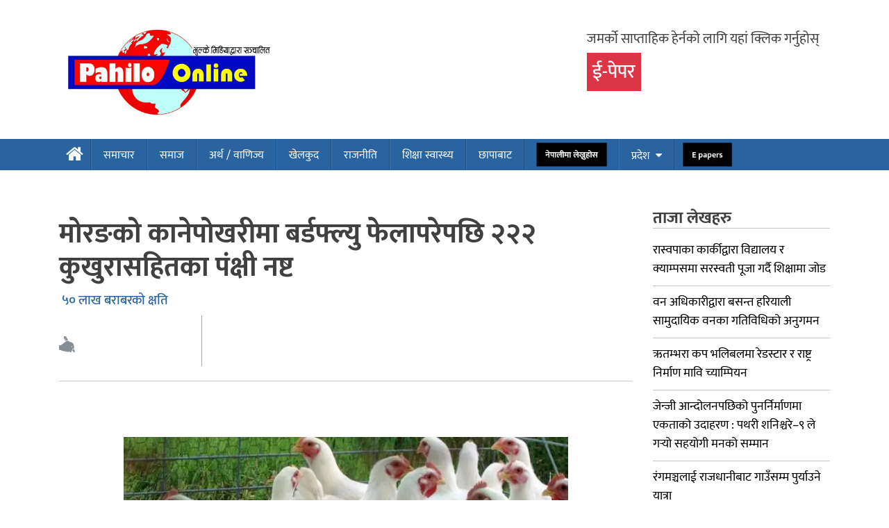

--- FILE ---
content_type: text/html; charset=UTF-8
request_url: https://www.pahiloonline.com/2019/09/03/47927/
body_size: 16114
content:
<!doctype html>
<html lang="en-US" prefix="og: https://ogp.me/ns#">
<head>
    <meta charset="UTF-8">
    <meta name="keywords"
          content="No.1 newsportal in Nepal, nepali news portal,online news,top news site,nepali news,onlinekhabar,purbeli news,politics,sports,economic,intertenment,visit nepal, world best magazine,nepali film,nepali movie, ratopati, ekantipur, setopati">
    <meta name="viewport" content="width=device-width, initial-scale=1">
    <meta name="google-site-verification" content="u-v5Lyvhij_Y2OcE8T2_jkf5jgmIkm-cITRKb-vEdgk"/>
    <link rel="profile" href="http://gmpg.org/xfn/11">
    <link rel="shortcut icon" href="https://www.pahiloonline.com/wp-content/themes/online/favicon-16x16.png"/>
    <link rel="apple-touch-icon" sizes="57x57" href="https://www.pahiloonline.com/wp-content/themes/online/apple-icon-57x57.png">
    <link rel="apple-touch-icon" sizes="60x60" href="https://www.pahiloonline.com/wp-content/themes/online/apple-icon-60x60.png">
    <link rel="apple-touch-icon" sizes="72x72" href="https://www.pahiloonline.com/wp-content/themes/online/apple-icon-72x72.png">
    <link rel="apple-touch-icon" sizes="76x76" href="https://www.pahiloonline.com/wp-content/themes/online/apple-icon-76x76.png">
    <link rel="apple-touch-icon" sizes="114x114" href="https://www.pahiloonline.com/wp-content/themes/online/apple-icon-114x114.png">
    <link rel="apple-touch-icon" sizes="120x120" href="https://www.pahiloonline.com/wp-content/themes/online/apple-icon-120x120.png">
    <link rel="apple-touch-icon" sizes="144x144" href="https://www.pahiloonline.com/wp-content/themes/online/apple-icon-144x144.png">
    <link rel="apple-touch-icon" sizes="152x152" href="https://www.pahiloonline.com/wp-content/themes/online/apple-icon-152x152.png">
    <link rel="apple-touch-icon" sizes="180x180" href="https://www.pahiloonline.com/wp-content/themes/online/apple-icon-180x180.png">
    <link rel="icon" type="image/png" sizes="192x192" href="https://www.pahiloonline.com/wp-content/themes/online/android-icon-192x192.png">
    <link rel="icon" type="image/png" sizes="32x32" href="https://www.pahiloonline.com/wp-content/themes/online/favicon-32x32.png">
    <link rel="icon" type="image/png" sizes="96x96" href="https://www.pahiloonline.com/wp-content/themes/online/favicon-96x96.png">
    <link rel="icon" type="image/png" sizes="16x16" href="https://www.pahiloonline.com/wp-content/themes/online/favicon-16x16.png">
    <link rel="manifest" href="https://www.pahiloonline.com/wp-content/themes/online/manifest.json">
    <meta name="msapplication-TileColor" content="#ffffff">
    <meta name="msapplication-TileImage" content="https://www.pahiloonline.com/wp-content/themes/online/ms-icon-144x144.png">
    <meta name="theme-color" content="#ffffff">

    <!-- Global site tag (gtag.js) - Google Analytics -->
    <script async src="https://www.googletagmanager.com/gtag/js?id=UA-114685792-1"></script>
    <script>
        window.dataLayer = window.dataLayer || [];

        function gtag() {
            dataLayer.push(arguments);
        }

        gtag('js', new Date());

        gtag('config', 'UA-114685792-1');
    </script>
    
    <div id="fb-root"></div>
    <script>(function (d, s, id) {
            var js, fjs = d.getElementsByTagName(s)[0];
            if (d.getElementById(id)) return;
            js = d.createElement(s);
            js.id = id;
            js.src = 'https://connect.facebook.net/en_US/sdk.js#xfbml=1&version=v2.11&appId=226523381224374&autoLogAppEvents=1';
            fjs.parentNode.insertBefore(js, fjs);
        }(document, 'script', 'facebook-jssdk'));
    </script>
    
    
	
<!-- Search Engine Optimization by Rank Math - https://rankmath.com/ -->
<title>मोरङको कानेपोखरीमा बर्डफ्ल्यु फेलापरेपछि २२२ कुखुरासहितका पंक्षी नष्ट - Pahilo Online</title>
<meta name="description" content="त्यस फर्ममा रहेका कुखुरा बिहीबार मर्न थालेपछि फर्मका संचालक श्री प्रसाद मिश्रले पशु प्रयोगशाला बिराटनगर र केन्द्रीय पशु प्रयोगशाला त्रिपुरेश्वरको टोलीलाई खबर"/>
<meta name="robots" content="follow, index, max-snippet:-1, max-video-preview:-1, max-image-preview:large"/>
<link rel="canonical" href="https://www.pahiloonline.com/2019/09/03/47927/" />
<meta property="og:locale" content="en_US" />
<meta property="og:type" content="article" />
<meta property="og:title" content="मोरङको कानेपोखरीमा बर्डफ्ल्यु फेलापरेपछि २२२ कुखुरासहितका पंक्षी नष्ट - Pahilo Online" />
<meta property="og:description" content="त्यस फर्ममा रहेका कुखुरा बिहीबार मर्न थालेपछि फर्मका संचालक श्री प्रसाद मिश्रले पशु प्रयोगशाला बिराटनगर र केन्द्रीय पशु प्रयोगशाला त्रिपुरेश्वरको टोलीलाई खबर" />
<meta property="og:url" content="https://www.pahiloonline.com/2019/09/03/47927/" />
<meta property="og:site_name" content="Pahilo Online" />
<meta property="article:publisher" content="https://www.facebook.com/pahiloonline/" />
<meta property="article:section" content="प्रदेश-१" />
<meta property="og:updated_time" content="2019-09-03T19:24:38+05:45" />
<meta property="fb:app_id" content="1649273512566922" />
<meta property="og:image" content="https://i0.wp.com/www.pahiloonline.com/wp-content/uploads/2019/09/chicken_k6hjpn7ntj_7iyJHocinF.jpg" />
<meta property="og:image:secure_url" content="https://i0.wp.com/www.pahiloonline.com/wp-content/uploads/2019/09/chicken_k6hjpn7ntj_7iyJHocinF.jpg" />
<meta property="og:image:width" content="719" />
<meta property="og:image:height" content="479" />
<meta property="og:image:alt" content="मोरङको कानेपोखरीमा बर्डफ्ल्यु फेलापरेपछि २२२ कुखुरासहितका पंक्षी नष्ट" />
<meta property="og:image:type" content="image/jpeg" />
<meta property="article:published_time" content="2019-09-03T19:24:24+05:45" />
<meta property="article:modified_time" content="2019-09-03T19:24:38+05:45" />
<meta name="twitter:card" content="summary_large_image" />
<meta name="twitter:title" content="मोरङको कानेपोखरीमा बर्डफ्ल्यु फेलापरेपछि २२२ कुखुरासहितका पंक्षी नष्ट - Pahilo Online" />
<meta name="twitter:description" content="त्यस फर्ममा रहेका कुखुरा बिहीबार मर्न थालेपछि फर्मका संचालक श्री प्रसाद मिश्रले पशु प्रयोगशाला बिराटनगर र केन्द्रीय पशु प्रयोगशाला त्रिपुरेश्वरको टोलीलाई खबर" />
<meta name="twitter:site" content="@pahiloonline" />
<meta name="twitter:creator" content="@pahiloonline" />
<meta name="twitter:image" content="https://i0.wp.com/www.pahiloonline.com/wp-content/uploads/2019/09/chicken_k6hjpn7ntj_7iyJHocinF.jpg" />
<meta name="twitter:label1" content="Written by" />
<meta name="twitter:data1" content="Santosh Khaling Rai" />
<meta name="twitter:label2" content="Time to read" />
<meta name="twitter:data2" content="1 minute" />
<script type="application/ld+json" class="rank-math-schema">{"@context":"https://schema.org","@graph":[{"@type":"Organization","@id":"https://www.pahiloonline.com/#organization","name":"Pahiloonline","url":"https://www.pahiloonline.com","sameAs":["https://www.facebook.com/pahiloonline/","https://twitter.com/pahiloonline"],"logo":{"@type":"ImageObject","@id":"https://www.pahiloonline.com/#logo","url":"https://www.pahiloonline.com/wp-content/uploads/2019/06/cropped-Vulke-Media-copy.jpg","contentUrl":"https://www.pahiloonline.com/wp-content/uploads/2019/06/cropped-Vulke-Media-copy.jpg","caption":"Pahilo Online","inLanguage":"en-US","width":"1000","height":"460"}},{"@type":"WebSite","@id":"https://www.pahiloonline.com/#website","url":"https://www.pahiloonline.com","name":"Pahilo Online","publisher":{"@id":"https://www.pahiloonline.com/#organization"},"inLanguage":"en-US"},{"@type":"ImageObject","@id":"https://i0.wp.com/www.pahiloonline.com/wp-content/uploads/2019/09/chicken_k6hjpn7ntj_7iyJHocinF.jpg?fit=719%2C479&amp;ssl=1","url":"https://i0.wp.com/www.pahiloonline.com/wp-content/uploads/2019/09/chicken_k6hjpn7ntj_7iyJHocinF.jpg?fit=719%2C479&amp;ssl=1","width":"719","height":"479","inLanguage":"en-US"},{"@type":"WebPage","@id":"https://www.pahiloonline.com/2019/09/03/47927/#webpage","url":"https://www.pahiloonline.com/2019/09/03/47927/","name":"\u092e\u094b\u0930\u0919\u0915\u094b \u0915\u093e\u0928\u0947\u092a\u094b\u0916\u0930\u0940\u092e\u093e \u092c\u0930\u094d\u0921\u092b\u094d\u0932\u094d\u092f\u0941 \u092b\u0947\u0932\u093e\u092a\u0930\u0947\u092a\u091b\u093f \u0968\u0968\u0968 \u0915\u0941\u0916\u0941\u0930\u093e\u0938\u0939\u093f\u0924\u0915\u093e \u092a\u0902\u0915\u094d\u0937\u0940 \u0928\u0937\u094d\u091f - Pahilo Online","datePublished":"2019-09-03T19:24:24+05:45","dateModified":"2019-09-03T19:24:38+05:45","isPartOf":{"@id":"https://www.pahiloonline.com/#website"},"primaryImageOfPage":{"@id":"https://i0.wp.com/www.pahiloonline.com/wp-content/uploads/2019/09/chicken_k6hjpn7ntj_7iyJHocinF.jpg?fit=719%2C479&amp;ssl=1"},"inLanguage":"en-US"},{"@type":"Person","@id":"https://www.pahiloonline.com/author/santosh123/","name":"Santosh Khaling Rai","url":"https://www.pahiloonline.com/author/santosh123/","image":{"@type":"ImageObject","@id":"https://secure.gravatar.com/avatar/1331bdc83a39e67c00d563e1d291906bac903baf12d83dfda26fe23b0fa22f14?s=96&amp;r=g","url":"https://secure.gravatar.com/avatar/1331bdc83a39e67c00d563e1d291906bac903baf12d83dfda26fe23b0fa22f14?s=96&amp;r=g","caption":"Santosh Khaling Rai","inLanguage":"en-US"},"sameAs":["http://pahiloonline.com"],"worksFor":{"@id":"https://www.pahiloonline.com/#organization"}},{"@type":"BlogPosting","headline":"\u092e\u094b\u0930\u0919\u0915\u094b \u0915\u093e\u0928\u0947\u092a\u094b\u0916\u0930\u0940\u092e\u093e \u092c\u0930\u094d\u0921\u092b\u094d\u0932\u094d\u092f\u0941 \u092b\u0947\u0932\u093e\u092a\u0930\u0947\u092a\u091b\u093f \u0968\u0968\u0968 \u0915\u0941\u0916\u0941\u0930\u093e\u0938\u0939\u093f\u0924\u0915\u093e \u092a\u0902\u0915\u094d\u0937\u0940 \u0928\u0937\u094d\u091f - Pahilo Online","datePublished":"2019-09-03T19:24:24+05:45","dateModified":"2019-09-03T19:24:38+05:45","author":{"@id":"https://www.pahiloonline.com/author/santosh123/","name":"Santosh Khaling Rai"},"publisher":{"@id":"https://www.pahiloonline.com/#organization"},"description":"\u0924\u094d\u092f\u0938 \u092b\u0930\u094d\u092e\u092e\u093e \u0930\u0939\u0947\u0915\u093e \u0915\u0941\u0916\u0941\u0930\u093e \u092c\u093f\u0939\u0940\u092c\u093e\u0930 \u092e\u0930\u094d\u0928 \u0925\u093e\u0932\u0947\u092a\u091b\u093f \u092b\u0930\u094d\u092e\u0915\u093e \u0938\u0902\u091a\u093e\u0932\u0915 \u0936\u094d\u0930\u0940 \u092a\u094d\u0930\u0938\u093e\u0926 \u092e\u093f\u0936\u094d\u0930\u0932\u0947 \u092a\u0936\u0941 \u092a\u094d\u0930\u092f\u094b\u0917\u0936\u093e\u0932\u093e \u092c\u093f\u0930\u093e\u091f\u0928\u0917\u0930 \u0930 \u0915\u0947\u0928\u094d\u0926\u094d\u0930\u0940\u092f \u092a\u0936\u0941 \u092a\u094d\u0930\u092f\u094b\u0917\u0936\u093e\u0932\u093e \u0924\u094d\u0930\u093f\u092a\u0941\u0930\u0947\u0936\u094d\u0935\u0930\u0915\u094b \u091f\u094b\u0932\u0940\u0932\u093e\u0908 \u0916\u092c\u0930","name":"\u092e\u094b\u0930\u0919\u0915\u094b \u0915\u093e\u0928\u0947\u092a\u094b\u0916\u0930\u0940\u092e\u093e \u092c\u0930\u094d\u0921\u092b\u094d\u0932\u094d\u092f\u0941 \u092b\u0947\u0932\u093e\u092a\u0930\u0947\u092a\u091b\u093f \u0968\u0968\u0968 \u0915\u0941\u0916\u0941\u0930\u093e\u0938\u0939\u093f\u0924\u0915\u093e \u092a\u0902\u0915\u094d\u0937\u0940 \u0928\u0937\u094d\u091f - Pahilo Online","@id":"https://www.pahiloonline.com/2019/09/03/47927/#richSnippet","isPartOf":{"@id":"https://www.pahiloonline.com/2019/09/03/47927/#webpage"},"image":{"@id":"https://i0.wp.com/www.pahiloonline.com/wp-content/uploads/2019/09/chicken_k6hjpn7ntj_7iyJHocinF.jpg?fit=719%2C479&amp;ssl=1"},"inLanguage":"en-US","mainEntityOfPage":{"@id":"https://www.pahiloonline.com/2019/09/03/47927/#webpage"}}]}</script>
<!-- /Rank Math WordPress SEO plugin -->

<link rel='dns-prefetch' href='//stats.wp.com' />
<link rel='preconnect' href='//c0.wp.com' />
<link rel='preconnect' href='//i0.wp.com' />
<link rel="alternate" type="application/rss+xml" title="Pahilo Online &raquo; Feed" href="https://www.pahiloonline.com/feed/" />
<link rel="alternate" type="application/rss+xml" title="Pahilo Online &raquo; Comments Feed" href="https://www.pahiloonline.com/comments/feed/" />
<link rel="alternate" type="application/rss+xml" title="Pahilo Online &raquo; मोरङको कानेपोखरीमा बर्डफ्ल्यु फेलापरेपछि २२२ कुखुरासहितका पंक्षी नष्ट Comments Feed" href="https://www.pahiloonline.com/2019/09/03/47927/feed/" />
<link rel="alternate" title="oEmbed (JSON)" type="application/json+oembed" href="https://www.pahiloonline.com/wp-json/oembed/1.0/embed?url=https%3A%2F%2Fwww.pahiloonline.com%2F2019%2F09%2F03%2F47927%2F" />
<link rel="alternate" title="oEmbed (XML)" type="text/xml+oembed" href="https://www.pahiloonline.com/wp-json/oembed/1.0/embed?url=https%3A%2F%2Fwww.pahiloonline.com%2F2019%2F09%2F03%2F47927%2F&#038;format=xml" />
<style id='wp-img-auto-sizes-contain-inline-css' type='text/css'>
img:is([sizes=auto i],[sizes^="auto," i]){contain-intrinsic-size:3000px 1500px}
/*# sourceURL=wp-img-auto-sizes-contain-inline-css */
</style>
<style id='wp-emoji-styles-inline-css' type='text/css'>

	img.wp-smiley, img.emoji {
		display: inline !important;
		border: none !important;
		box-shadow: none !important;
		height: 1em !important;
		width: 1em !important;
		margin: 0 0.07em !important;
		vertical-align: -0.1em !important;
		background: none !important;
		padding: 0 !important;
	}
/*# sourceURL=wp-emoji-styles-inline-css */
</style>
<style id='wp-block-library-inline-css' type='text/css'>
:root{--wp-block-synced-color:#7a00df;--wp-block-synced-color--rgb:122,0,223;--wp-bound-block-color:var(--wp-block-synced-color);--wp-editor-canvas-background:#ddd;--wp-admin-theme-color:#007cba;--wp-admin-theme-color--rgb:0,124,186;--wp-admin-theme-color-darker-10:#006ba1;--wp-admin-theme-color-darker-10--rgb:0,107,160.5;--wp-admin-theme-color-darker-20:#005a87;--wp-admin-theme-color-darker-20--rgb:0,90,135;--wp-admin-border-width-focus:2px}@media (min-resolution:192dpi){:root{--wp-admin-border-width-focus:1.5px}}.wp-element-button{cursor:pointer}:root .has-very-light-gray-background-color{background-color:#eee}:root .has-very-dark-gray-background-color{background-color:#313131}:root .has-very-light-gray-color{color:#eee}:root .has-very-dark-gray-color{color:#313131}:root .has-vivid-green-cyan-to-vivid-cyan-blue-gradient-background{background:linear-gradient(135deg,#00d084,#0693e3)}:root .has-purple-crush-gradient-background{background:linear-gradient(135deg,#34e2e4,#4721fb 50%,#ab1dfe)}:root .has-hazy-dawn-gradient-background{background:linear-gradient(135deg,#faaca8,#dad0ec)}:root .has-subdued-olive-gradient-background{background:linear-gradient(135deg,#fafae1,#67a671)}:root .has-atomic-cream-gradient-background{background:linear-gradient(135deg,#fdd79a,#004a59)}:root .has-nightshade-gradient-background{background:linear-gradient(135deg,#330968,#31cdcf)}:root .has-midnight-gradient-background{background:linear-gradient(135deg,#020381,#2874fc)}:root{--wp--preset--font-size--normal:16px;--wp--preset--font-size--huge:42px}.has-regular-font-size{font-size:1em}.has-larger-font-size{font-size:2.625em}.has-normal-font-size{font-size:var(--wp--preset--font-size--normal)}.has-huge-font-size{font-size:var(--wp--preset--font-size--huge)}.has-text-align-center{text-align:center}.has-text-align-left{text-align:left}.has-text-align-right{text-align:right}.has-fit-text{white-space:nowrap!important}#end-resizable-editor-section{display:none}.aligncenter{clear:both}.items-justified-left{justify-content:flex-start}.items-justified-center{justify-content:center}.items-justified-right{justify-content:flex-end}.items-justified-space-between{justify-content:space-between}.screen-reader-text{border:0;clip-path:inset(50%);height:1px;margin:-1px;overflow:hidden;padding:0;position:absolute;width:1px;word-wrap:normal!important}.screen-reader-text:focus{background-color:#ddd;clip-path:none;color:#444;display:block;font-size:1em;height:auto;left:5px;line-height:normal;padding:15px 23px 14px;text-decoration:none;top:5px;width:auto;z-index:100000}html :where(.has-border-color){border-style:solid}html :where([style*=border-top-color]){border-top-style:solid}html :where([style*=border-right-color]){border-right-style:solid}html :where([style*=border-bottom-color]){border-bottom-style:solid}html :where([style*=border-left-color]){border-left-style:solid}html :where([style*=border-width]){border-style:solid}html :where([style*=border-top-width]){border-top-style:solid}html :where([style*=border-right-width]){border-right-style:solid}html :where([style*=border-bottom-width]){border-bottom-style:solid}html :where([style*=border-left-width]){border-left-style:solid}html :where(img[class*=wp-image-]){height:auto;max-width:100%}:where(figure){margin:0 0 1em}html :where(.is-position-sticky){--wp-admin--admin-bar--position-offset:var(--wp-admin--admin-bar--height,0px)}@media screen and (max-width:600px){html :where(.is-position-sticky){--wp-admin--admin-bar--position-offset:0px}}

/*# sourceURL=wp-block-library-inline-css */
</style><style id='global-styles-inline-css' type='text/css'>
:root{--wp--preset--aspect-ratio--square: 1;--wp--preset--aspect-ratio--4-3: 4/3;--wp--preset--aspect-ratio--3-4: 3/4;--wp--preset--aspect-ratio--3-2: 3/2;--wp--preset--aspect-ratio--2-3: 2/3;--wp--preset--aspect-ratio--16-9: 16/9;--wp--preset--aspect-ratio--9-16: 9/16;--wp--preset--color--black: #000000;--wp--preset--color--cyan-bluish-gray: #abb8c3;--wp--preset--color--white: #ffffff;--wp--preset--color--pale-pink: #f78da7;--wp--preset--color--vivid-red: #cf2e2e;--wp--preset--color--luminous-vivid-orange: #ff6900;--wp--preset--color--luminous-vivid-amber: #fcb900;--wp--preset--color--light-green-cyan: #7bdcb5;--wp--preset--color--vivid-green-cyan: #00d084;--wp--preset--color--pale-cyan-blue: #8ed1fc;--wp--preset--color--vivid-cyan-blue: #0693e3;--wp--preset--color--vivid-purple: #9b51e0;--wp--preset--gradient--vivid-cyan-blue-to-vivid-purple: linear-gradient(135deg,rgb(6,147,227) 0%,rgb(155,81,224) 100%);--wp--preset--gradient--light-green-cyan-to-vivid-green-cyan: linear-gradient(135deg,rgb(122,220,180) 0%,rgb(0,208,130) 100%);--wp--preset--gradient--luminous-vivid-amber-to-luminous-vivid-orange: linear-gradient(135deg,rgb(252,185,0) 0%,rgb(255,105,0) 100%);--wp--preset--gradient--luminous-vivid-orange-to-vivid-red: linear-gradient(135deg,rgb(255,105,0) 0%,rgb(207,46,46) 100%);--wp--preset--gradient--very-light-gray-to-cyan-bluish-gray: linear-gradient(135deg,rgb(238,238,238) 0%,rgb(169,184,195) 100%);--wp--preset--gradient--cool-to-warm-spectrum: linear-gradient(135deg,rgb(74,234,220) 0%,rgb(151,120,209) 20%,rgb(207,42,186) 40%,rgb(238,44,130) 60%,rgb(251,105,98) 80%,rgb(254,248,76) 100%);--wp--preset--gradient--blush-light-purple: linear-gradient(135deg,rgb(255,206,236) 0%,rgb(152,150,240) 100%);--wp--preset--gradient--blush-bordeaux: linear-gradient(135deg,rgb(254,205,165) 0%,rgb(254,45,45) 50%,rgb(107,0,62) 100%);--wp--preset--gradient--luminous-dusk: linear-gradient(135deg,rgb(255,203,112) 0%,rgb(199,81,192) 50%,rgb(65,88,208) 100%);--wp--preset--gradient--pale-ocean: linear-gradient(135deg,rgb(255,245,203) 0%,rgb(182,227,212) 50%,rgb(51,167,181) 100%);--wp--preset--gradient--electric-grass: linear-gradient(135deg,rgb(202,248,128) 0%,rgb(113,206,126) 100%);--wp--preset--gradient--midnight: linear-gradient(135deg,rgb(2,3,129) 0%,rgb(40,116,252) 100%);--wp--preset--font-size--small: 13px;--wp--preset--font-size--medium: 20px;--wp--preset--font-size--large: 36px;--wp--preset--font-size--x-large: 42px;--wp--preset--spacing--20: 0.44rem;--wp--preset--spacing--30: 0.67rem;--wp--preset--spacing--40: 1rem;--wp--preset--spacing--50: 1.5rem;--wp--preset--spacing--60: 2.25rem;--wp--preset--spacing--70: 3.38rem;--wp--preset--spacing--80: 5.06rem;--wp--preset--shadow--natural: 6px 6px 9px rgba(0, 0, 0, 0.2);--wp--preset--shadow--deep: 12px 12px 50px rgba(0, 0, 0, 0.4);--wp--preset--shadow--sharp: 6px 6px 0px rgba(0, 0, 0, 0.2);--wp--preset--shadow--outlined: 6px 6px 0px -3px rgb(255, 255, 255), 6px 6px rgb(0, 0, 0);--wp--preset--shadow--crisp: 6px 6px 0px rgb(0, 0, 0);}:where(.is-layout-flex){gap: 0.5em;}:where(.is-layout-grid){gap: 0.5em;}body .is-layout-flex{display: flex;}.is-layout-flex{flex-wrap: wrap;align-items: center;}.is-layout-flex > :is(*, div){margin: 0;}body .is-layout-grid{display: grid;}.is-layout-grid > :is(*, div){margin: 0;}:where(.wp-block-columns.is-layout-flex){gap: 2em;}:where(.wp-block-columns.is-layout-grid){gap: 2em;}:where(.wp-block-post-template.is-layout-flex){gap: 1.25em;}:where(.wp-block-post-template.is-layout-grid){gap: 1.25em;}.has-black-color{color: var(--wp--preset--color--black) !important;}.has-cyan-bluish-gray-color{color: var(--wp--preset--color--cyan-bluish-gray) !important;}.has-white-color{color: var(--wp--preset--color--white) !important;}.has-pale-pink-color{color: var(--wp--preset--color--pale-pink) !important;}.has-vivid-red-color{color: var(--wp--preset--color--vivid-red) !important;}.has-luminous-vivid-orange-color{color: var(--wp--preset--color--luminous-vivid-orange) !important;}.has-luminous-vivid-amber-color{color: var(--wp--preset--color--luminous-vivid-amber) !important;}.has-light-green-cyan-color{color: var(--wp--preset--color--light-green-cyan) !important;}.has-vivid-green-cyan-color{color: var(--wp--preset--color--vivid-green-cyan) !important;}.has-pale-cyan-blue-color{color: var(--wp--preset--color--pale-cyan-blue) !important;}.has-vivid-cyan-blue-color{color: var(--wp--preset--color--vivid-cyan-blue) !important;}.has-vivid-purple-color{color: var(--wp--preset--color--vivid-purple) !important;}.has-black-background-color{background-color: var(--wp--preset--color--black) !important;}.has-cyan-bluish-gray-background-color{background-color: var(--wp--preset--color--cyan-bluish-gray) !important;}.has-white-background-color{background-color: var(--wp--preset--color--white) !important;}.has-pale-pink-background-color{background-color: var(--wp--preset--color--pale-pink) !important;}.has-vivid-red-background-color{background-color: var(--wp--preset--color--vivid-red) !important;}.has-luminous-vivid-orange-background-color{background-color: var(--wp--preset--color--luminous-vivid-orange) !important;}.has-luminous-vivid-amber-background-color{background-color: var(--wp--preset--color--luminous-vivid-amber) !important;}.has-light-green-cyan-background-color{background-color: var(--wp--preset--color--light-green-cyan) !important;}.has-vivid-green-cyan-background-color{background-color: var(--wp--preset--color--vivid-green-cyan) !important;}.has-pale-cyan-blue-background-color{background-color: var(--wp--preset--color--pale-cyan-blue) !important;}.has-vivid-cyan-blue-background-color{background-color: var(--wp--preset--color--vivid-cyan-blue) !important;}.has-vivid-purple-background-color{background-color: var(--wp--preset--color--vivid-purple) !important;}.has-black-border-color{border-color: var(--wp--preset--color--black) !important;}.has-cyan-bluish-gray-border-color{border-color: var(--wp--preset--color--cyan-bluish-gray) !important;}.has-white-border-color{border-color: var(--wp--preset--color--white) !important;}.has-pale-pink-border-color{border-color: var(--wp--preset--color--pale-pink) !important;}.has-vivid-red-border-color{border-color: var(--wp--preset--color--vivid-red) !important;}.has-luminous-vivid-orange-border-color{border-color: var(--wp--preset--color--luminous-vivid-orange) !important;}.has-luminous-vivid-amber-border-color{border-color: var(--wp--preset--color--luminous-vivid-amber) !important;}.has-light-green-cyan-border-color{border-color: var(--wp--preset--color--light-green-cyan) !important;}.has-vivid-green-cyan-border-color{border-color: var(--wp--preset--color--vivid-green-cyan) !important;}.has-pale-cyan-blue-border-color{border-color: var(--wp--preset--color--pale-cyan-blue) !important;}.has-vivid-cyan-blue-border-color{border-color: var(--wp--preset--color--vivid-cyan-blue) !important;}.has-vivid-purple-border-color{border-color: var(--wp--preset--color--vivid-purple) !important;}.has-vivid-cyan-blue-to-vivid-purple-gradient-background{background: var(--wp--preset--gradient--vivid-cyan-blue-to-vivid-purple) !important;}.has-light-green-cyan-to-vivid-green-cyan-gradient-background{background: var(--wp--preset--gradient--light-green-cyan-to-vivid-green-cyan) !important;}.has-luminous-vivid-amber-to-luminous-vivid-orange-gradient-background{background: var(--wp--preset--gradient--luminous-vivid-amber-to-luminous-vivid-orange) !important;}.has-luminous-vivid-orange-to-vivid-red-gradient-background{background: var(--wp--preset--gradient--luminous-vivid-orange-to-vivid-red) !important;}.has-very-light-gray-to-cyan-bluish-gray-gradient-background{background: var(--wp--preset--gradient--very-light-gray-to-cyan-bluish-gray) !important;}.has-cool-to-warm-spectrum-gradient-background{background: var(--wp--preset--gradient--cool-to-warm-spectrum) !important;}.has-blush-light-purple-gradient-background{background: var(--wp--preset--gradient--blush-light-purple) !important;}.has-blush-bordeaux-gradient-background{background: var(--wp--preset--gradient--blush-bordeaux) !important;}.has-luminous-dusk-gradient-background{background: var(--wp--preset--gradient--luminous-dusk) !important;}.has-pale-ocean-gradient-background{background: var(--wp--preset--gradient--pale-ocean) !important;}.has-electric-grass-gradient-background{background: var(--wp--preset--gradient--electric-grass) !important;}.has-midnight-gradient-background{background: var(--wp--preset--gradient--midnight) !important;}.has-small-font-size{font-size: var(--wp--preset--font-size--small) !important;}.has-medium-font-size{font-size: var(--wp--preset--font-size--medium) !important;}.has-large-font-size{font-size: var(--wp--preset--font-size--large) !important;}.has-x-large-font-size{font-size: var(--wp--preset--font-size--x-large) !important;}
/*# sourceURL=global-styles-inline-css */
</style>

<style id='classic-theme-styles-inline-css' type='text/css'>
/*! This file is auto-generated */
.wp-block-button__link{color:#fff;background-color:#32373c;border-radius:9999px;box-shadow:none;text-decoration:none;padding:calc(.667em + 2px) calc(1.333em + 2px);font-size:1.125em}.wp-block-file__button{background:#32373c;color:#fff;text-decoration:none}
/*# sourceURL=/wp-includes/css/classic-themes.min.css */
</style>
<link rel='stylesheet' id='pahilo-online-bootstrap-css' href='https://www.pahiloonline.com/wp-content/themes/online/assets/css/bootstrap.css' type='text/css' media='all' />
<link rel='stylesheet' id='pahilo-online-awesome-css' href='https://www.pahiloonline.com/wp-content/themes/online/assets/css/awesome.min.css' type='text/css' media='all' />
<link rel='stylesheet' id='pahilo-online-owl-themes-jsslab-css' href='https://www.pahiloonline.com/wp-content/themes/online/assets/owl.theme.default.min.css' type='text/css' media='all' />
<link rel='stylesheet' id='pahilo-online-owl-jsslabs-css' href='https://www.pahiloonline.com/wp-content/themes/online/assets/owl.carousel.min.css' type='text/css' media='all' />
<link rel='stylesheet' id='pahilo-online-core-jsslabs-css' href='https://www.pahiloonline.com/wp-content/themes/online/assets/css/core.css' type='text/css' media='all' />
<link rel='stylesheet' id='pahilo-online-responsive-css' href='https://www.pahiloonline.com/wp-content/themes/online/assets/css/responsive.css' type='text/css' media='all' />
<link rel='stylesheet' id='www-pahiloonline-com-style-css' href='https://www.pahiloonline.com/wp-content/themes/online/style.css' type='text/css' media='all' />
<link rel='stylesheet' id='dearpdf-style-css' href='https://www.pahiloonline.com/wp-content/plugins/dearpdf-lite/assets/css/dearpdf.min.css' type='text/css' media='all' />
<script type="text/javascript" src="https://www.pahiloonline.com/wp-content/themes/online/assets/js/jquery-3.3.1.min.js" id="jquery-pahiloonline-js"></script>
<script type="text/javascript" src="https://c0.wp.com/c/6.9/wp-includes/js/jquery/jquery.min.js" id="jquery-core-js"></script>
<script type="text/javascript" src="https://c0.wp.com/c/6.9/wp-includes/js/jquery/jquery-migrate.min.js" id="jquery-migrate-js"></script>
<link rel="https://api.w.org/" href="https://www.pahiloonline.com/wp-json/" /><link rel="alternate" title="JSON" type="application/json" href="https://www.pahiloonline.com/wp-json/wp/v2/posts/47927" /><link rel="EditURI" type="application/rsd+xml" title="RSD" href="https://www.pahiloonline.com/xmlrpc.php?rsd" />
<meta name="generator" content="WordPress 6.9" />
<link rel='shortlink' href='https://www.pahiloonline.com/?p=47927' />
	<style>img#wpstats{display:none}</style>
		<link rel="pingback" href="https://www.pahiloonline.com/xmlrpc.php"><script data-cfasync="false"> var dearPdfLocation = "https://www.pahiloonline.com/wp-content/plugins/dearpdf-lite/assets/"; var dearpdfWPGlobal = [];</script></head>
<body class="wp-singular post-template-default single single-post postid-47927 single-format-standard wp-custom-logo wp-theme-online group-blog">

<script type="text/javascript">
    jQuery(document).ready(function ($) {
        $('#modalUser').modal('show');

        setTimeout(function () {
            $('#modalUser').modal('hide');
        }, 10000);
    });
</script>


    <header class="site-menu site-header">
        <div class="logo-mobile">
			<a href="https://www.pahiloonline.com/" class="custom-logo-link" rel="home"><img width="1000" height="460" src="https://i0.wp.com/www.pahiloonline.com/wp-content/uploads/2019/06/cropped-Vulke-Media-copy.jpg?fit=1000%2C460&amp;ssl=1" class="custom-logo" alt="Pahilo Online" decoding="async" fetchpriority="high" srcset="https://i0.wp.com/www.pahiloonline.com/wp-content/uploads/2019/06/cropped-Vulke-Media-copy.jpg?w=1000&amp;ssl=1 1000w, https://i0.wp.com/www.pahiloonline.com/wp-content/uploads/2019/06/cropped-Vulke-Media-copy.jpg?resize=300%2C138&amp;ssl=1 300w, https://i0.wp.com/www.pahiloonline.com/wp-content/uploads/2019/06/cropped-Vulke-Media-copy.jpg?resize=768%2C353&amp;ssl=1 768w" sizes="(max-width: 1000px) 100vw, 1000px" /></a>        </div>

        <div class="date-time-mobile">
			<li id="dtn-date-display-widget-2" class="widget dtn_widget">१० माघ २०८२</li>
        </div>

        <div class="header-part-menu">
            <div class="container">
                <div class="row">





                    <div class="col-md-4 ">
                        <div class="logo">
							<a href="https://www.pahiloonline.com/" class="custom-logo-link" rel="home"><img width="1000" height="460" src="https://i0.wp.com/www.pahiloonline.com/wp-content/uploads/2019/06/cropped-Vulke-Media-copy.jpg?fit=1000%2C460&amp;ssl=1" class="custom-logo" alt="Pahilo Online" decoding="async" srcset="https://i0.wp.com/www.pahiloonline.com/wp-content/uploads/2019/06/cropped-Vulke-Media-copy.jpg?w=1000&amp;ssl=1 1000w, https://i0.wp.com/www.pahiloonline.com/wp-content/uploads/2019/06/cropped-Vulke-Media-copy.jpg?resize=300%2C138&amp;ssl=1 300w, https://i0.wp.com/www.pahiloonline.com/wp-content/uploads/2019/06/cropped-Vulke-Media-copy.jpg?resize=768%2C353&amp;ssl=1 768w" sizes="(max-width: 1000px) 100vw, 1000px" /></a>                        </div>

                    </div>
                    <div class="col-md-4">
                        <div class="h-advertisement">
                                                    </div>


                    </div>
                    <div class="col-md-4">
                        <div class="audio-player">
                                <p >जमर्को साप्ताहिक हेर्नको लागि यहां क्लिक गर्नुहोस्</p>
						 <h3 class=" my-3">
							 <a class="bg-danger py-1 px-2 text-white" href="/e-papers">ई-पेपर</a>
							</h3>
<!--                                 <script type="text/javascript" src="https://hosted.muses.org/mrp.js"></script> -->
<!--                                 <script type="text/javascript">
                                    MRP.insert({
                                        'url':'http://radio.itech.host:7068/stream',
                                        'codec':'mp3',
                                        'volume':100,
                                        'autoplay':false,
                                        'forceHTML5':true,
                                        'jsevents':true,
                                        'buffering':0,
                                        'title':'Pathari FM',
                                        'wmode':'transparent',
                                        'skin':'compact',
                                        'width':191,
                                        'height':46
                                    });
                                </script> -->

                        </div>
						
						<script src="https://apis.google.com/js/platform.js"></script>

<div class="g-ytsubscribe" data-channelid="UCsdcBv8hZf99LMrP5IWEJCg" data-layout="full" data-count="default"></div>
						
						
                    </div>

                </div>
            </div>
        </div>

<!--         <div class="mobile-radio">
            <div class="container">
                <div class="row">
                    <div class="col-sm-12">
                        <div class="audio-player">
                            <div class="text-center">
                                <p>पथरी एफएम सुन्नको लागि यहां क्लिक गर्नुहोस्</p>
                                <script type="text/javascript" src="https://hosted.muses.org/mrp.js"></script>
                                <script type="text/javascript">
                                    MRP.insert({
                                        'url':'http://radio.itech.host:7068/stream',
                                        'codec':'mp3',
                                        'volume':100,
                                        'autoplay':false,
                                        'forceHTML5':true,
                                        'jsevents':true,
                                        'buffering':0,
                                        'title':'Pathari FM',
                                        'wmode':'transparent',
                                        'skin':'compact',
                                        'width':191,
                                        'height':46
                                    });
                                </script>
                            </div>
                        </div>
                    </div>

                </div>
            </div>

        </div> -->


        <div class="site-navigationmenu">
            <div class="container">
                <div class="row">
                    <div class="col-sm-12">

                        <nav class="main-navigation sticky-tops" id="site-navigation">
							<div class="menu-main-menu-container"><ul id="menu-main-menu" class="menu"><li id="menu-item-38693" class="first-child menu-item menu-item-type-custom menu-item-object-custom menu-item-38693"><a href="/"><i class="fa fa-home" aria-hidden="true"></i></a></li>
<li id="menu-item-44659" class="menu-item menu-item-type-post_type menu-item-object-page menu-item-44659"><a href="https://www.pahiloonline.com/%e0%a4%b8%e0%a4%ae%e0%a4%be%e0%a4%9a%e0%a4%be%e0%a4%b0/">समाचार</a></li>
<li id="menu-item-38886" class="menu-item menu-item-type-taxonomy menu-item-object-category menu-item-38886"><a href="https://www.pahiloonline.com/n/%e0%a4%b8%e0%a4%ae%e0%a4%be%e0%a4%9c/">समाज</a></li>
<li id="menu-item-38890" class="menu-item menu-item-type-taxonomy menu-item-object-category menu-item-38890"><a href="https://www.pahiloonline.com/n/%e0%a4%85%e0%a4%b0%e0%a5%8d%e0%a4%a5-%e0%a4%b5%e0%a4%be%e0%a4%a3%e0%a4%bf%e0%a4%9c%e0%a5%8d%e0%a4%af/">अर्थ / वाणिज्य</a></li>
<li id="menu-item-38884" class="menu-item menu-item-type-taxonomy menu-item-object-category menu-item-38884"><a href="https://www.pahiloonline.com/n/%e0%a4%96%e0%a5%87%e0%a4%b2%e0%a4%95%e0%a5%81%e0%a4%a6/">खेलकुद</a></li>
<li id="menu-item-38888" class="menu-item menu-item-type-taxonomy menu-item-object-category menu-item-38888"><a href="https://www.pahiloonline.com/n/%e0%a4%b0%e0%a4%be%e0%a4%9c%e0%a4%a8%e0%a5%80%e0%a4%a4%e0%a4%bf/">राजनीति</a></li>
<li id="menu-item-38691" class="menu-item menu-item-type-taxonomy menu-item-object-category menu-item-38691"><a href="https://www.pahiloonline.com/n/%e0%a4%b8%e0%a5%8d%e0%a4%b5%e0%a4%be%e0%a4%b8%e0%a5%8d%e0%a4%a5%e0%a5%8d%e0%a4%af-%e0%a4%9c%e0%a5%80%e0%a4%b5%e0%a4%a8%e0%a4%b6%e0%a5%88%e0%a4%b2%e0%a5%80/">शिक्षा स्वास्थ्य</a></li>
<li id="menu-item-38883" class="menu-item menu-item-type-taxonomy menu-item-object-category menu-item-38883"><a href="https://www.pahiloonline.com/n/%e0%a4%9b%e0%a4%be%e0%a4%aa%e0%a4%be%e0%a4%ac%e0%a4%be%e0%a4%9f/">छापाबाट</a></li>
<li id="menu-item-38860" class="unicode menu-item menu-item-type-custom menu-item-object-custom menu-item-38860"><a href="http://pahiloonline.com/unicode-convertor/">नेपालीमा लेख्नुहोस</a></li>
<li id="menu-item-44110" class="menu-item menu-item-type-taxonomy menu-item-object-category menu-item-has-children menu-item-44110"><a href="https://www.pahiloonline.com/n/%e0%a4%aa%e0%a5%8d%e0%a4%b0%e0%a4%a6%e0%a5%87%e0%a4%b6/">प्रदेश</a>
<ul class="sub-menu">
	<li id="menu-item-38818" class="menu-item menu-item-type-taxonomy menu-item-object-category current-post-ancestor current-menu-parent current-post-parent menu-item-38818"><a href="https://www.pahiloonline.com/n/%e0%a4%aa%e0%a5%8d%e0%a4%b0%e0%a4%a6%e0%a5%87%e0%a4%b6-%e0%a5%a7/">कोशी प्रदेश</a></li>
	<li id="menu-item-38819" class="menu-item menu-item-type-taxonomy menu-item-object-category menu-item-38819"><a href="https://www.pahiloonline.com/n/%e0%a4%aa%e0%a5%8d%e0%a4%b0%e0%a4%a6%e0%a5%87%e0%a4%b6-%e0%a5%a8/">मधेस प्रदेश</a></li>
	<li id="menu-item-38820" class="menu-item menu-item-type-taxonomy menu-item-object-category menu-item-38820"><a href="https://www.pahiloonline.com/n/%e0%a4%aa%e0%a5%8d%e0%a4%b0%e0%a4%a6%e0%a5%87%e0%a4%b6-%e0%a5%a9/">बागमती प्रदेश</a></li>
	<li id="menu-item-38821" class="menu-item menu-item-type-taxonomy menu-item-object-category menu-item-38821"><a href="https://www.pahiloonline.com/n/%e0%a4%aa%e0%a5%8d%e0%a4%b0%e0%a4%a6%e0%a5%87%e0%a4%b6-%e0%a5%aa/">प्रदेश-४</a></li>
	<li id="menu-item-38822" class="menu-item menu-item-type-taxonomy menu-item-object-category menu-item-38822"><a href="https://www.pahiloonline.com/n/%e0%a4%aa%e0%a5%8d%e0%a4%b0%e0%a4%a6%e0%a5%87%e0%a4%b6-%e0%a5%ab/">प्रदेश-५</a></li>
	<li id="menu-item-38823" class="menu-item menu-item-type-taxonomy menu-item-object-category menu-item-38823"><a href="https://www.pahiloonline.com/n/%e0%a4%aa%e0%a5%8d%e0%a4%b0%e0%a4%a6%e0%a5%87%e0%a4%b6-%e0%a4%95%e0%a4%b0%e0%a5%8d%e0%a4%a3%e0%a4%be%e0%a4%b2%e0%a5%80/">प्रदेश-कर्णाली</a></li>
	<li id="menu-item-38824" class="menu-item menu-item-type-taxonomy menu-item-object-category menu-item-38824"><a href="https://www.pahiloonline.com/n/%e0%a4%aa%e0%a5%8d%e0%a4%b0%e0%a4%a6%e0%a5%87%e0%a4%b6-%e0%a5%ad/">प्रदेश-७</a></li>
</ul>
</li>
<li id="menu-item-59283" class="unicode menu-item menu-item-type-post_type menu-item-object-page menu-item-59283"><a href="https://www.pahiloonline.com/e-papers/"><i class="fas fa-book-open"></i> E papers</a></li>
</ul></div>                        </nav>

                    </div>
                </div>
            </div>
        </div>

        <div class="top-headernav">
            <div class="container">
                <div class="row">
                    <div class="col-md-1">
                        <div class="hamburger-menu">
                            <span></span>
                            <span class="line"></span>
                            <span></span>
                        </div>
                    </div>

                    <div class="col-md-3">
                        <div class="logo-sticky">
							<a href="https://www.pahiloonline.com/" class="custom-logo-link" rel="home"><img width="1000" height="460" src="https://i0.wp.com/www.pahiloonline.com/wp-content/uploads/2019/06/cropped-Vulke-Media-copy.jpg?fit=1000%2C460&amp;ssl=1" class="custom-logo" alt="Pahilo Online" decoding="async" srcset="https://i0.wp.com/www.pahiloonline.com/wp-content/uploads/2019/06/cropped-Vulke-Media-copy.jpg?w=1000&amp;ssl=1 1000w, https://i0.wp.com/www.pahiloonline.com/wp-content/uploads/2019/06/cropped-Vulke-Media-copy.jpg?resize=300%2C138&amp;ssl=1 300w, https://i0.wp.com/www.pahiloonline.com/wp-content/uploads/2019/06/cropped-Vulke-Media-copy.jpg?resize=768%2C353&amp;ssl=1 768w" sizes="(max-width: 1000px) 100vw, 1000px" /></a>                        </div>
                    </div>


                    <div class="col-md-4 text-center">
                        <div class="date-time">
                            <p class="card-text">
                                <small class="text-muted">
                                    <ul>
										<li id="dtn-date-display-widget-2" class="widget dtn_widget">१० माघ २०८२</li>
                                    </ul>
                                </small>
                            </p>
                        </div>
                    </div>

                    <div class="col-md-4">
                        <div class="social-media float-right">
                            <ul>
                                <li><a href="#"><i class="fa fa-facebook" aria-hidden="true"></i></a></li>
                                <li><a href="#"><i class="fa fa-google-plus" aria-hidden="true"></i></a></li>
                                <li><a href="#"><i class="fa fa-twitter" aria-hidden="true"></i></a></li>
                                <li><a href="#"><i class="fa fa-rss" aria-hidden="true"></i></a></li>
                            </ul>
                        </div>

                    </div>

                </div>
            </div>
        </div>


        <div class="overlay-h"></div>
        <div class="wrapper-sitenavigation">
            <div class="container">
                <div class="row">
                    <div class="col-md-12">

                        <div class="logo-ham">
							<a href="https://www.pahiloonline.com/" class="custom-logo-link" rel="home"><img width="1000" height="460" src="https://i0.wp.com/www.pahiloonline.com/wp-content/uploads/2019/06/cropped-Vulke-Media-copy.jpg?fit=1000%2C460&amp;ssl=1" class="custom-logo" alt="Pahilo Online" decoding="async" srcset="https://i0.wp.com/www.pahiloonline.com/wp-content/uploads/2019/06/cropped-Vulke-Media-copy.jpg?w=1000&amp;ssl=1 1000w, https://i0.wp.com/www.pahiloonline.com/wp-content/uploads/2019/06/cropped-Vulke-Media-copy.jpg?resize=300%2C138&amp;ssl=1 300w, https://i0.wp.com/www.pahiloonline.com/wp-content/uploads/2019/06/cropped-Vulke-Media-copy.jpg?resize=768%2C353&amp;ssl=1 768w" sizes="(max-width: 1000px) 100vw, 1000px" /></a>                        </div>

                        <div class="search-box-hammber">
                            <div class="input-group mb-3">
                                <input type="text" class="form-control" placeholder="समाचार खोज्नुहोस्"
                                       aria-label="Search News" aria-describedby="basic-addon2">
                                <div class="input-group-append">
                                    <span class="input-group-text" id="basic-addon2"><i class="fa fa-search"
                                                                                        aria-hidden="true"></i></span>
                                </div>
                            </div>
                        </div>

                        <div class="menu-items">
							<div class="menu-hamburger-menu-container"><ul id="menu-hamburger-menu" class="menu"><li id="menu-item-38695" class="menu-item menu-item-type-taxonomy menu-item-object-category menu-item-38695"><a href="https://www.pahiloonline.com/n/%e0%a4%ae%e0%a5%81%e0%a4%96%e0%a5%8d%e0%a4%af-%e0%a4%b8%e0%a4%ae%e0%a4%be%e0%a4%9a%e0%a4%be%e0%a4%b0/">मुख्य समाचार</a></li>
<li id="menu-item-38696" class="menu-item menu-item-type-taxonomy menu-item-object-category menu-item-38696"><a href="https://www.pahiloonline.com/n/%e0%a4%b8%e0%a4%ae%e0%a4%be%e0%a4%9c/">समाज</a></li>
<li id="menu-item-38902" class="menu-item menu-item-type-taxonomy menu-item-object-category menu-item-38902"><a href="https://www.pahiloonline.com/n/%e0%a4%85%e0%a4%b0%e0%a5%8d%e0%a4%a5-%e0%a4%b5%e0%a4%be%e0%a4%a3%e0%a4%bf%e0%a4%9c%e0%a5%8d%e0%a4%af/">अर्थ / वाणिज्य</a></li>
<li id="menu-item-38901" class="menu-item menu-item-type-taxonomy menu-item-object-category current-post-ancestor current-menu-parent current-post-parent menu-item-38901"><a href="https://www.pahiloonline.com/n/%e0%a4%95%e0%a5%83%e0%a4%b7%e0%a4%bf-%e0%a4%aa%e0%a4%b0%e0%a5%8d%e0%a4%af%e0%a4%9f%e0%a4%a8/">कृषि / पर्यटन</a></li>
<li id="menu-item-38698" class="menu-item menu-item-type-taxonomy menu-item-object-category menu-item-38698"><a href="https://www.pahiloonline.com/n/%e0%a4%b8%e0%a5%8d%e0%a4%b5%e0%a4%be%e0%a4%b8%e0%a5%8d%e0%a4%a5%e0%a5%8d%e0%a4%af-%e0%a4%9c%e0%a5%80%e0%a4%b5%e0%a4%a8%e0%a4%b6%e0%a5%88%e0%a4%b2%e0%a5%80/">स्वास्थ्य / जीवनशैली</a></li>
<li id="menu-item-38702" class="menu-item menu-item-type-taxonomy menu-item-object-category menu-item-38702"><a href="https://www.pahiloonline.com/n/%e0%a4%96%e0%a5%87%e0%a4%b2%e0%a4%95%e0%a5%81%e0%a4%a6/">खेलकुद</a></li>
<li id="menu-item-38900" class="menu-item menu-item-type-taxonomy menu-item-object-category menu-item-38900"><a href="https://www.pahiloonline.com/n/%e0%a4%b0%e0%a4%be%e0%a4%9c%e0%a4%a8%e0%a5%80%e0%a4%a4%e0%a4%bf/">राजनीति</a></li>
<li id="menu-item-38697" class="menu-item menu-item-type-taxonomy menu-item-object-category menu-item-38697"><a href="https://www.pahiloonline.com/n/%e0%a4%95%e0%a4%b2%e0%a4%be-%e0%a4%ae%e0%a4%a8%e0%a5%8b%e0%a4%b0%e0%a4%9e%e0%a5%8d%e0%a4%9c%e0%a4%a8/">कला/मनोरञ्जन</a></li>
<li id="menu-item-38703" class="menu-item menu-item-type-taxonomy menu-item-object-category menu-item-38703"><a href="https://www.pahiloonline.com/n/%e0%a4%b5%e0%a4%bf%e0%a4%9c%e0%a5%8d%e0%a4%9e%e0%a4%be%e0%a4%a8-%e0%a4%aa%e0%a5%8d%e0%a4%b0%e0%a4%b5%e0%a4%bf%e0%a4%a7%e0%a4%bf/">विज्ञान / प्रविधि</a></li>
<li id="menu-item-38898" class="menu-item menu-item-type-taxonomy menu-item-object-category menu-item-38898"><a href="https://www.pahiloonline.com/n/%e0%a4%b8%e0%a4%be%e0%a4%b9%e0%a4%bf%e0%a4%a4%e0%a5%8d%e0%a4%af-%e0%a4%b8%e0%a4%82%e0%a4%b8%e0%a5%8d%e0%a4%95%e0%a5%83%e0%a4%a4%e0%a4%bf/">साहित्य / संस्कृति</a></li>
<li id="menu-item-38899" class="menu-item menu-item-type-taxonomy menu-item-object-category menu-item-38899"><a href="https://www.pahiloonline.com/n/%e0%a4%aa%e0%a5%8d%e0%a4%b0%e0%a4%b5%e0%a4%be%e0%a4%b8/">प्रवास</a></li>
<li id="menu-item-38699" class="menu-item menu-item-type-taxonomy menu-item-object-category menu-item-38699"><a href="https://www.pahiloonline.com/n/%e0%a4%b0%e0%a5%8b%e0%a4%9a%e0%a4%95-%e0%a4%b5%e0%a4%bf%e0%a4%9a%e0%a4%bf%e0%a4%a4%e0%a5%8d%e0%a4%b0/">रोचक/विचित्र</a></li>
<li id="menu-item-38701" class="menu-item menu-item-type-taxonomy menu-item-object-category menu-item-38701"><a href="https://www.pahiloonline.com/n/%e0%a4%b5%e0%a4%bf%e0%a4%b6%e0%a5%8d%e0%a4%b5/">विश्व</a></li>
<li id="menu-item-38903" class="menu-item menu-item-type-taxonomy menu-item-object-category menu-item-38903"><a href="https://www.pahiloonline.com/n/%e0%a4%9b%e0%a4%be%e0%a4%aa%e0%a4%be%e0%a4%ac%e0%a4%be%e0%a4%9f/">छापाबाट</a></li>
</ul></div>                        </div>
                    </div>
                    <!--social media-->
                    <div class="col-md-12 text-center">
                        <div class="social-media">
                            <ul>
                                <li><a href="#"><i class="fa fa-facebook" aria-hidden="true"></i></a></li>
                                <li><a href="#"><i class="fa fa-google-plus" aria-hidden="true"></i></a></li>
                                <li><a href="#"><i class="fa fa-twitter" aria-hidden="true"></i></a></li>
                                <li><a href="#"><i class="fa fa-rss" aria-hidden="true"></i></a></li>
                            </ul>
                        </div>
                    </div>
                </div>
            </div>
        </div>

    </header>







    <div class="single-page-pahiloonline">
        <div class='container'><div class='row'>        <div id="primary" class="content-area col-md-9">
            <main id="main" class="site-main">

                
<article id="post-47927" class="post-47927 post type-post status-publish format-standard has-post-thumbnail hentry category-4866 category-4864 category-4876">
    <header class="entry-header">
		<h1 class="entry-title">मोरङको कानेपोखरीमा बर्डफ्ल्यु फेलापरेपछि २२२ कुखुरासहितका पंक्षी नष्ट</h1>	                <div class="single-subtitle-h3">
                <h3> ५० लाख बराबरको क्षति</h3>
            </div>
	     <div class="sharethis-inline-share-buttons"></div>
    </header><!-- .entry-header -->

	    <div class="author clearfix">
        <small>
            <img class="author-img-pen" src="https://www.pahiloonline.com/wp-content/themes/online/assets/images/hand-pen.png"
                 alt="writer">
            <p class="text-muted custom-text-muted"></p>
        </small>
    </div>
	

    <div class="entry-content">
		<p>&nbsp;</p>
<figure id="attachment_47928" aria-describedby="caption-attachment-47928" style="width: 825px" class="wp-caption aligncenter"><img data-recalc-dims="1" decoding="async" class=" wp-image-47928" src="https://i0.wp.com/www.pahiloonline.com/wp-content/uploads/2019/09/chicken_k6hjpn7ntj_7iyJHocinF-300x200.jpg?resize=640%2C427" alt="" width="640" height="427" srcset="https://i0.wp.com/www.pahiloonline.com/wp-content/uploads/2019/09/chicken_k6hjpn7ntj_7iyJHocinF.jpg?resize=300%2C200&amp;ssl=1 300w, https://i0.wp.com/www.pahiloonline.com/wp-content/uploads/2019/09/chicken_k6hjpn7ntj_7iyJHocinF.jpg?resize=110%2C73&amp;ssl=1 110w, https://i0.wp.com/www.pahiloonline.com/wp-content/uploads/2019/09/chicken_k6hjpn7ntj_7iyJHocinF.jpg?w=719&amp;ssl=1 719w" sizes="(max-width: 640px) 100vw, 640px" /><figcaption id="caption-attachment-47928" class="wp-caption-text"><strong>प्रतिकात्मक तस्वीर</strong></figcaption></figure>
<p style="text-align: justify"><strong>राजकुमारी तामाङ,</strong><br />
<strong>पथरी–</strong>मोरङको कानेपोखरी गाउपालिकामा बर्डफ्ल्युको संक्रमण भेटिएपछि २२२ कुखुरासहितका पंक्षी नष्ट गरिएको छ । कानेपोखरी–३ हरकपुरमा रहेको यसोधरा कृषि फर्ममा पालिएका हाँस, टर्की, स्थानीय कुखुरा र बट्टाईमा बर्डफ्ल्युको संक्रमण देखिएको भेटेरिनरी अस्पताल तथा पशु ज्ञान केन्द्र मोरङ का प्रमुख सुशील अधिकारीले जानकारी दिएका छन् ।</p>
<p style="text-align: justify">त्यस फर्ममा रहेका कुखुरा बिहीबार मर्न थालेपछि फर्मका संचालक श्री प्रसाद मिश्रले पशु प्रयोगशाला बिराटनगर र केन्द्रीय पशु प्रयोगशाला त्रिपुरेश्वरको टोलीलाई खबर गरेका थिए । सो परिक्षण टोलीले जाच पश्चात् बर्डफ्ल्यु भएको पुष्टि गरेको थियो । रोगको संक्रमण भएको भन्दै सोमबार फर्ममा पालिएका २२२ पंक्षी नष्ट गरिएको हो ।</p>
<p style="text-align: justify">फर्मका संचालक श्री प्रसाद मिश्रका अनुसार भदौ १४ गते नै २ सय भन्दा बढी कुखुरा मरेका थिए । उनका अनुसार सो फर्मबाट ५० लाख बराबरको नोक्सान भएको छ । भेटेरिनरी अस्पताल तथा पशु ज्ञान केन्द्र मोरङका प्रमुख अधिकारीका अनुसार रोगको संक्रमण फैलिएको स्थानमा सिल गरिएको छ भने सोमबार नै फर्ममा रहेको १५ क्विन्टल कुखुराको दानाको कच्चा पर्दाथ र ४ मन दाना समेत नष्ट गरिएको छ ।</p>
    </div><!-- .entry-content -->


</article><!-- #post-47927 -->
                    <p class="card-text">
                        <small class="text-muted">
                                                            <span class="posted-on"><a rel="bookmark"><time class="entry-date published" datetime="मंगलवार, &#2407;&#2413; भाद्र &#2408;&#2406;&#2413;&#2412;,  &#2407;&#2415;:&#2408;&#2410;">मंगलवार, &#2407;&#2413; भाद्र &#2408;&#2406;&#2413;&#2412;,  &#2407;&#2415;:&#2408;&#2410;</time><time class="updated" datetime="2019-09-03T19:24:38+05:45">September 3, 2019</time></a> मा प्रकाशित</span>                                                    </small>
                    </p>
                    
<div id="comments" class="comments-area">

		<div id="respond" class="comment-respond">
		<h3 id="reply-title" class="comment-reply-title">यसमा तपाईको मत: <small><a rel="nofollow" id="cancel-comment-reply-link" href="/2019/09/03/47927/#respond" style="display:none;">Cancel reply</a></small></h3><form action="https://www.pahiloonline.com/wp-comments-post.php" method="post" id="commentform" class="comment-form"><p class="comment-form-comment"><textarea id="comment" name="comment" placeholder="तपाईको मत ....*" cols="45" rows="2" aria-required="true"></textarea></p><p class="comment-form-author"><label for="author">Name <span class="required">*</span></label> <input id="author" name="author" type="text" value="" size="30" maxlength="245" autocomplete="name" required /></p>
<p class="comment-form-email"><label for="email">Email <span class="required">*</span></label> <input id="email" name="email" type="email" value="" size="30" maxlength="100" autocomplete="email" required /></p>

<p class="comment-form-cookies-consent"><input id="wp-comment-cookies-consent" name="wp-comment-cookies-consent" type="checkbox" value="yes" /> <label for="wp-comment-cookies-consent">Save my name, email, and website in this browser for the next time I comment.</label></p>
<p class="form-submit"><input name="submit" type="submit" id="submit" class="submit" value="Post Comment" /> <input type='hidden' name='comment_post_ID' value='47927' id='comment_post_ID' />
<input type='hidden' name='comment_parent' id='comment_parent' value='0' />
</p><p style="display: none;"><input type="hidden" id="akismet_comment_nonce" name="akismet_comment_nonce" value="72f3c27978" /></p><p style="display: none !important;" class="akismet-fields-container" data-prefix="ak_"><label>&#916;<textarea name="ak_hp_textarea" cols="45" rows="8" maxlength="100"></textarea></label><input type="hidden" id="ak_js_1" name="ak_js" value="35"/><script>document.getElementById( "ak_js_1" ).setAttribute( "value", ( new Date() ).getTime() );</script></p></form>	</div><!-- #respond -->
	
</div><!-- #comments -->
                    <p class="fb-comment-p">
                        <label for="fb-comment" class="fb-comment">फेसबुकमा तपाईको मत: </label>
                    <div class="fb-comments" data-href="https://www.pahiloonline.com/2019/09/03/47927/" data-width="855px"
                         data-numposts="10"></div>
                    </p>

                
                <div class="related-post-news">
                    <div class="row">
                        <div class="col-md-12">
                            <div class="title-single-category-related">
                                सम्बन्धित समाचारहरु
                            </div>
                        </div>
                        
                            <div class="col-md-4">
                                <div class="related-sec">
                                    <img class="lazyload rounded" src="https://i0.wp.com/www.pahiloonline.com/wp-content/uploads/2026/01/619773977_122278636046217190_5913199099081794962_n.jpg?resize=540%2C230&ssl=1"
                                         data-src="https://i0.wp.com/www.pahiloonline.com/wp-content/uploads/2026/01/619773977_122278636046217190_5913199099081794962_n.jpg?resize=540%2C230&ssl=1"
                                         alt="रास्वपाका कार्कीद्वारा विद्यालय र क्याम्पसमा सरस्वती पूजा गर्दै शिक्षामा जोड">
                                    <h2> <a href="https://www.pahiloonline.com/2026/01/24/64428/">रास्वपाका कार्कीद्वारा विद्यालय र क्याम्पसमा सरस्वती पूजा गर्दै शिक्षामा जोड</a></h2>
                                </div>
                            </div>

                        
                            <div class="col-md-4">
                                <div class="related-sec">
                                    <img class="lazyload rounded" src="https://i0.wp.com/www.pahiloonline.com/wp-content/uploads/2026/01/615824164_3324590301047363_6890164247389788348_n.jpg?resize=540%2C230&ssl=1"
                                         data-src="https://i0.wp.com/www.pahiloonline.com/wp-content/uploads/2026/01/615824164_3324590301047363_6890164247389788348_n.jpg?resize=540%2C230&ssl=1"
                                         alt="वन अधिकारीद्वारा बसन्त हरियाली सामुदायिक वनका गतिविधिको अनुगमन">
                                    <h2> <a href="https://www.pahiloonline.com/2026/01/23/64421/">वन अधिकारीद्वारा बसन्त हरियाली सामुदायिक वनका गतिविधिको अनुगमन</a></h2>
                                </div>
                            </div>

                        
                            <div class="col-md-4">
                                <div class="related-sec">
                                    <img class="lazyload rounded" src="https://i0.wp.com/www.pahiloonline.com/wp-content/uploads/2026/01/Samman-2.jpg?resize=540%2C230&ssl=1"
                                         data-src="https://i0.wp.com/www.pahiloonline.com/wp-content/uploads/2026/01/Samman-2.jpg?resize=540%2C230&ssl=1"
                                         alt="जेन्जी आन्दोलनपछिको पुनर्निर्माणमा एकताको उदाहरण : पथरी शनिश्चरे–९ ले गर्‍यो सहयोगी मनको सम्मान">
                                    <h2> <a href="https://www.pahiloonline.com/2026/01/15/64401/">जेन्जी आन्दोलनपछिको पुनर्निर्माणमा एकताको उदाहरण : पथरी शनिश्चरे–९ ले गर्‍यो सहयोगी मनको सम्मान</a></h2>
                                </div>
                            </div>

                        
                    </div>
                </div>
            </main><!-- #main -->
        </div><!-- #primary -->
        <div class="col-md-3">
            
<aside id="secondary" class="widget-area">
	
		<div class="sidebar-widget"><section id="recent-posts-2" class="widget widget_recent_entries">
		<h2 class="widget-title">ताजा लेखहरु</h2>
		<ul>
											<li>
					<a href="https://www.pahiloonline.com/2026/01/24/64428/">रास्वपाका कार्कीद्वारा विद्यालय र क्याम्पसमा सरस्वती पूजा गर्दै शिक्षामा जोड</a>
									</li>
											<li>
					<a href="https://www.pahiloonline.com/2026/01/23/64421/">वन अधिकारीद्वारा बसन्त हरियाली सामुदायिक वनका गतिविधिको अनुगमन</a>
									</li>
											<li>
					<a href="https://www.pahiloonline.com/2026/01/20/64415/">ऋतम्भरा कप भलिबलमा रेडस्टार र राष्ट्र निर्माण मावि च्याम्पियन</a>
									</li>
											<li>
					<a href="https://www.pahiloonline.com/2026/01/15/64401/">जेन्जी आन्दोलनपछिको पुनर्निर्माणमा एकताको उदाहरण : पथरी शनिश्चरे–९ ले गर्‍यो सहयोगी मनको सम्मान</a>
									</li>
											<li>
					<a href="https://www.pahiloonline.com/2026/01/07/64391/">रंगमञ्चलाई राजधानीबाट गाउँसम्म पुर्याउने यात्रा</a>
									</li>
					</ul>

		</section></div><div class="sidebar-widget"><section id="advertisement-bar-35" class="widget widget_advertisement-bar">Advertise Expired !</section></div></aside><!-- #secondary -->
        </div>
        </div></div>    </div>

</div><!-- #content -->
<div class="details-fpahilo-online">
    <div class="container">
        <div class="row">
           <div class="col-md-4"><section id="text-3" class="widget widget_text">			<div class="textwidget"><ul>
<li>भुल्के मिडिया प्रा.लि.द्वारा सञ्चालित</li>
<li>कम्पनी रजिष्ट्रारको का. २१५६६४–७५–०७६</li>
<li>सूचना विभाग दर्ता नं. १३५१–०७५–७६</li>
<li>प्रेस काउन्सिल सूचिकृतः १७१९–२०७६</li>
</ul>
</div>
		</section></div><div class="col-md-4"><section id="text-4" class="widget widget_text">			<div class="textwidget"><ul>
<li>पथरी-शनिश्चरे–१, मोरंग</li>
<li><strong>सम्पर्क:</strong>  <strong>९८४२०४७१४२</strong></li>
<li>इमेल: jrmohan.brt@gmail.com,</li>
<li>pahiloonline@gmail.com</li>
<li>वेबसाइट: <a href="http://www.pahiloonline.com/">www.pahiloonline.com</a></li>
</ul>
</div>
		</section></div><div class="col-md-4"><section id="text-5" class="widget widget_text">			<div class="textwidget"><ul>
<li>सम्पादकः <strong>रामकुमारी राई</strong></li>
</ul>
</div>
		</section></div>        </div>
    </div>
</div>
    <div class="footer-category">
        <div class="container">
            <div class="row line">
                <div class="col-md-12">
                    <h3>पहिलोअनलाइन स्तम्भहरु</h3>
                    <ul>
						                            <li>
                                <a href="https://www.pahiloonline.com/n/uncategorized/">Uncategorized</a>
                            </li>
						                            <li>
                                <a href="https://www.pahiloonline.com/n/%e0%a4%85%e0%a4%b0%e0%a5%8d%e0%a4%a5-%e0%a4%b5%e0%a4%be%e0%a4%a3%e0%a4%bf%e0%a4%9c%e0%a5%8d%e0%a4%af/">अर्थ / वाणिज्य</a>
                            </li>
						                            <li>
                                <a href="https://www.pahiloonline.com/n/%e0%a4%95%e0%a4%b2%e0%a4%be-%e0%a4%ae%e0%a4%a8%e0%a5%8b%e0%a4%b0%e0%a4%9e%e0%a5%8d%e0%a4%9c%e0%a4%a8/">कला/मनोरञ्जन</a>
                            </li>
						                            <li>
                                <a href="https://www.pahiloonline.com/n/%e0%a4%95%e0%a5%83%e0%a4%b7%e0%a4%bf-%e0%a4%aa%e0%a4%b0%e0%a5%8d%e0%a4%af%e0%a4%9f%e0%a4%a8/">कृषि / पर्यटन</a>
                            </li>
						                            <li>
                                <a href="https://www.pahiloonline.com/n/%e0%a4%96%e0%a5%87%e0%a4%b2%e0%a4%95%e0%a5%81%e0%a4%a6/">खेलकुद</a>
                            </li>
						                            <li>
                                <a href="https://www.pahiloonline.com/n/%e0%a4%9b%e0%a4%be%e0%a4%aa%e0%a4%be%e0%a4%ac%e0%a4%be%e0%a4%9f/">छापाबाट</a>
                            </li>
						                            <li>
                                <a href="https://www.pahiloonline.com/n/%e0%a4%aa%e0%a5%8d%e0%a4%b0%e0%a4%a6%e0%a5%87%e0%a4%b6/">प्रदेश</a>
                            </li>
						                            <li>
                                <a href="https://www.pahiloonline.com/n/%e0%a4%aa%e0%a5%8d%e0%a4%b0%e0%a4%a6%e0%a5%87%e0%a4%b6-%e0%a5%a7/">प्रदेश-१</a>
                            </li>
						                            <li>
                                <a href="https://www.pahiloonline.com/n/%e0%a4%aa%e0%a5%8d%e0%a4%b0%e0%a4%a6%e0%a5%87%e0%a4%b6-%e0%a5%a8/">प्रदेश-२</a>
                            </li>
						                            <li>
                                <a href="https://www.pahiloonline.com/n/%e0%a4%aa%e0%a5%8d%e0%a4%b0%e0%a4%a6%e0%a5%87%e0%a4%b6-%e0%a5%a9/">प्रदेश-३</a>
                            </li>
						                            <li>
                                <a href="https://www.pahiloonline.com/n/%e0%a4%aa%e0%a5%8d%e0%a4%b0%e0%a4%a6%e0%a5%87%e0%a4%b6-%e0%a5%aa/">प्रदेश-४</a>
                            </li>
						                            <li>
                                <a href="https://www.pahiloonline.com/n/%e0%a4%aa%e0%a5%8d%e0%a4%b0%e0%a4%a6%e0%a5%87%e0%a4%b6-%e0%a5%ab/">प्रदेश-५</a>
                            </li>
						                            <li>
                                <a href="https://www.pahiloonline.com/n/%e0%a4%aa%e0%a5%8d%e0%a4%b0%e0%a4%a6%e0%a5%87%e0%a4%b6-%e0%a5%ad/">प्रदेश-७</a>
                            </li>
						                            <li>
                                <a href="https://www.pahiloonline.com/n/%e0%a4%aa%e0%a5%8d%e0%a4%b0%e0%a4%a6%e0%a5%87%e0%a4%b6-%e0%a4%95%e0%a4%b0%e0%a5%8d%e0%a4%a3%e0%a4%be%e0%a4%b2%e0%a5%80/">प्रदेश-कर्णाली</a>
                            </li>
						                            <li>
                                <a href="https://www.pahiloonline.com/n/%e0%a4%aa%e0%a5%8d%e0%a4%b0%e0%a4%b5%e0%a4%be%e0%a4%b8/">प्रवास</a>
                            </li>
						                            <li>
                                <a href="https://www.pahiloonline.com/n/%e0%a4%ab%e0%a4%bf%e0%a4%9a%e0%a4%b0/">फिचर</a>
                            </li>
						                            <li>
                                <a href="https://www.pahiloonline.com/n/%e0%a4%ad%e0%a4%bf%e0%a4%a1%e0%a4%bf%e0%a4%af%e0%a5%8b/">भिडियो</a>
                            </li>
						                            <li>
                                <a href="https://www.pahiloonline.com/n/%e0%a4%ae%e0%a5%81%e0%a4%96%e0%a5%8d%e0%a4%af-%e0%a4%b8%e0%a4%ae%e0%a4%be%e0%a4%9a%e0%a4%be%e0%a4%b0/">मुख्य समाचार</a>
                            </li>
						                            <li>
                                <a href="https://www.pahiloonline.com/n/%e0%a4%b0%e0%a4%be%e0%a4%9c%e0%a4%a8%e0%a5%80%e0%a4%a4%e0%a4%bf/">राजनीति</a>
                            </li>
						                            <li>
                                <a href="https://www.pahiloonline.com/n/%e0%a4%b0%e0%a5%8b%e0%a4%9a%e0%a4%95-%e0%a4%b5%e0%a4%bf%e0%a4%9a%e0%a4%bf%e0%a4%a4%e0%a5%8d%e0%a4%b0/">रोचक/विचित्र</a>
                            </li>
						                            <li>
                                <a href="https://www.pahiloonline.com/n/%e0%a4%b5%e0%a4%bf%e0%a4%9a%e0%a4%be%e0%a4%b0-%e0%a4%85%e0%a4%a8%e0%a5%8d%e0%a4%a4%e0%a4%b0%e0%a5%8d%e0%a4%b5%e0%a4%be%e0%a4%b0%e0%a5%8d%e0%a4%a4%e0%a4%be/">विचार / अन्तर्वार्ता</a>
                            </li>
						                            <li>
                                <a href="https://www.pahiloonline.com/n/%e0%a4%b5%e0%a4%bf%e0%a4%9c%e0%a5%8d%e0%a4%9e%e0%a4%be%e0%a4%a8-%e0%a4%aa%e0%a5%8d%e0%a4%b0%e0%a4%b5%e0%a4%bf%e0%a4%a7%e0%a4%bf/">विज्ञान / प्रविधि</a>
                            </li>
						                            <li>
                                <a href="https://www.pahiloonline.com/n/%e0%a4%b5%e0%a4%bf%e0%a4%b6%e0%a5%8d%e0%a4%b5/">विश्व</a>
                            </li>
						                            <li>
                                <a href="https://www.pahiloonline.com/n/%e0%a4%b8%e0%a4%ae%e0%a4%be%e0%a4%9a%e0%a4%be%e0%a4%b0/">समाचार</a>
                            </li>
						                            <li>
                                <a href="https://www.pahiloonline.com/n/%e0%a4%b8%e0%a4%ae%e0%a4%be%e0%a4%9c/">समाज</a>
                            </li>
						                            <li>
                                <a href="https://www.pahiloonline.com/n/%e0%a4%b8%e0%a4%be%e0%a4%b9%e0%a4%bf%e0%a4%a4%e0%a5%8d%e0%a4%af-%e0%a4%b8%e0%a4%82%e0%a4%b8%e0%a5%8d%e0%a4%95%e0%a5%83%e0%a4%a4%e0%a4%bf/">साहित्य / संस्कृति</a>
                            </li>
						                            <li>
                                <a href="https://www.pahiloonline.com/n/%e0%a4%b8%e0%a5%8d%e0%a4%b5%e0%a4%be%e0%a4%b8%e0%a5%8d%e0%a4%a5%e0%a5%8d%e0%a4%af-%e0%a4%9c%e0%a5%80%e0%a4%b5%e0%a4%a8%e0%a4%b6%e0%a5%88%e0%a4%b2%e0%a5%80/">स्वास्थ्य / जीवनशैली</a>
                            </li>
						                    </ul>
                </div>
            </div>
        </div>
    </div>


    <footer id="colophon" class="site-footer">
        <div class="container">
            <div class="row line-upper">
                <div class="col-md-5">
                    <div class="logo">
						<a href="https://www.pahiloonline.com/" class="custom-logo-link" rel="home"><img width="1000" height="460" src="https://i0.wp.com/www.pahiloonline.com/wp-content/uploads/2019/06/cropped-Vulke-Media-copy.jpg?fit=1000%2C460&amp;ssl=1" class="custom-logo" alt="Pahilo Online" decoding="async" srcset="https://i0.wp.com/www.pahiloonline.com/wp-content/uploads/2019/06/cropped-Vulke-Media-copy.jpg?w=1000&amp;ssl=1 1000w, https://i0.wp.com/www.pahiloonline.com/wp-content/uploads/2019/06/cropped-Vulke-Media-copy.jpg?resize=300%2C138&amp;ssl=1 300w, https://i0.wp.com/www.pahiloonline.com/wp-content/uploads/2019/06/cropped-Vulke-Media-copy.jpg?resize=768%2C353&amp;ssl=1 768w" sizes="(max-width: 1000px) 100vw, 1000px" /></a>                    </div>
					                    <p>पत्रकारिताको नयाँ आयामको रुपमा पहिलोअनलाईन डट कम उपस्थित भएको छ । जनताको सूचनाको हक स्थापित गर्ने र आवाजविहिनहरुको आवाज बलियो बनाउने उद्देश्यसहित हामी आएका हौं । सत्य र न्यायप्रतिको पक्षधरतासहितको...                        <a href="https://www.pahiloonline.com/about-us/">विस्तृतमा <i class="fa fa-caret-right" aria-hidden="true"></i></a>
                    </p>
                </div>

                <div class="col-md-7">
                    <div class="row">
                        <div class="col-md-6">
													<section id="nav_menu-4" class="widget widget_nav_menu"><h2 class="widget-title">उपयोगी लिंकहरु</h2><div class="menu-%e0%a4%89%e0%a4%aa%e0%a4%af%e0%a5%8b%e0%a4%97%e0%a5%80-%e0%a4%b2%e0%a4%bf%e0%a4%82%e0%a4%95%e0%a4%b9%e0%a4%b0%e0%a5%81-container"><ul id="menu-%e0%a4%89%e0%a4%aa%e0%a4%af%e0%a5%8b%e0%a4%97%e0%a5%80-%e0%a4%b2%e0%a4%bf%e0%a4%82%e0%a4%95%e0%a4%b9%e0%a4%b0%e0%a5%81" class="menu"><li id="menu-item-39335" class="menu-item menu-item-type-post_type menu-item-object-page menu-item-39335"><a href="https://www.pahiloonline.com/%e0%a4%b5%e0%a4%bf%e0%a4%9c%e0%a5%8d%e0%a4%9e%e0%a4%be%e0%a4%aa%e0%a4%a8-%e0%a4%85%e0%a4%a8%e0%a4%b2%e0%a4%be%e0%a4%87%e0%a4%a8/">विज्ञापन – अनलाइन</a></li>
<li id="menu-item-39334" class="menu-item menu-item-type-post_type menu-item-object-page menu-item-39334"><a href="https://www.pahiloonline.com/%e0%a4%b5%e0%a4%bf%e0%a4%9c%e0%a5%8d%e0%a4%9e%e0%a4%be%e0%a4%aa%e0%a4%a8-%e0%a4%aa%e0%a4%a4%e0%a5%8d%e0%a4%b0%e0%a4%bf%e0%a4%95%e0%a4%be/">विज्ञापन – पत्रिका</a></li>
<li id="menu-item-39333" class="menu-item menu-item-type-post_type menu-item-object-page menu-item-39333"><a href="https://www.pahiloonline.com/%e0%a4%b8%e0%a4%b2%e0%a5%8d%e0%a4%b2%e0%a4%be%e0%a4%b9-%e0%a4%b8%e0%a5%81%e0%a4%9d%e0%a4%be%e0%a4%b5/">सल्लाह सुझाव</a></li>
<li id="menu-item-39332" class="menu-item menu-item-type-post_type menu-item-object-page menu-item-39332"><a href="https://www.pahiloonline.com/%e0%a4%b8%e0%a4%ae%e0%a5%8d%e0%a4%aa%e0%a4%b0%e0%a5%8d%e0%a4%95-%e0%a4%97%e0%a4%b0%e0%a5%8d%e0%a4%a8%e0%a5%81%e0%a4%b9%e0%a5%8b%e0%a4%b8%e0%a5%8d/">सम्पर्क गर्नुहोस्</a></li>
</ul></div></section><section id="socialmedia-widgets-2" class="widget widget_socialmedia-widgets">
        <ul>
			                <li><a data-toggle="tooltip" data-placement="bottom" title="Facebook" href="#"><i class="fa fa-facebook" aria-hidden="true"></i></a>
                </li>			                <li><a data-toggle="tooltip" data-placement="bottom" title="Twitter" href="#"><i class="fa fa-google-plus"
                                                                    aria-hidden="true"></i></a>
                </li>			                <li><a data-toggle="tooltip" data-placement="bottom" title="Google Plus" href="#"><i class="fa fa-twitter" aria-hidden="true"></i></a>
                </li>			                <li><a data-toggle="tooltip" data-placement="bottom" title="YouTube" href="#"><i class="fa fa-youtube" aria-hidden="true"></i></a>
                </li>        </ul>

								                        </div>
                        <div class="col-md-6">
                        		                    <section id="text-2" class="widget widget_text"><h2 class="widget-title">सम्पर्क ठेगाना</h2>			<div class="textwidget"><p><strong>भुल्के मिडियाद्वारा सञ्चालित</strong><br />
पथरीशनिश्चरे–१, मोरङ</p>
<p>&nbsp;</p>
<p><strong>फोन नं.</strong><br />
९८४२०४७१४२</p>
<p>&nbsp;</p>
<p><strong>इमेल</strong><br />
pahiloonline@gmail.com / journalistmohan2@gmail.com</p>
</div>
		</section>	                                            </div>
                    </div>
                </div>

            </div>
        </div>

    </footer><!-- #colophon -->
    </div><!-- #page -->

<div class="credits">
    <div class="container">
        <div class="row">
            <div class="col-md-6">
                <p class="text-muted">
                    <small>© Copyright 2017 - 2026 Pahiloonline pvt ltd. All Rights Reserved.</small>
                </p>
            </div>
            <div class="col-md-6">
                <p class="text-muted float-right">
                    <small>Design / Developed by <a target="_blank" href="http://www.codebundles.com">Codebundles</a></small>
                </p>
            </div>
        </div>
    </div>
</div>

<script type="speculationrules">
{"prefetch":[{"source":"document","where":{"and":[{"href_matches":"/*"},{"not":{"href_matches":["/wp-*.php","/wp-admin/*","/wp-content/uploads/*","/wp-content/*","/wp-content/plugins/*","/wp-content/themes/online/*","/*\\?(.+)"]}},{"not":{"selector_matches":"a[rel~=\"nofollow\"]"}},{"not":{"selector_matches":".no-prefetch, .no-prefetch a"}}]},"eagerness":"conservative"}]}
</script>
<script type="text/javascript" src="https://www.pahiloonline.com/wp-content/plugins/dearpdf-lite/assets/js/dearpdf-lite.min.js" id="dearpdf-script-js"></script>
<script type="text/javascript" id="jetpack-stats-js-before">
/* <![CDATA[ */
_stq = window._stq || [];
_stq.push([ "view", {"v":"ext","blog":"142966547","post":"47927","tz":"5.75","srv":"www.pahiloonline.com","j":"1:15.4"} ]);
_stq.push([ "clickTrackerInit", "142966547", "47927" ]);
//# sourceURL=jetpack-stats-js-before
/* ]]> */
</script>
<script type="text/javascript" src="https://stats.wp.com/e-202604.js" id="jetpack-stats-js" defer="defer" data-wp-strategy="defer"></script>
<script defer type="text/javascript" src="https://www.pahiloonline.com/wp-content/plugins/akismet/_inc/akismet-frontend.js" id="akismet-frontend-js"></script>
<script type="text/javascript" src="https://www.pahiloonline.com/wp-content/themes/online/assets/js/meanmenu.js" id="tvnepali-meanmenu-js-js"></script>
<script type="text/javascript" src="https://www.pahiloonline.com/wp-content/themes/online/assets/js/twitter.js" id="tvnepali-widgets-hq-js"></script>
<script type="text/javascript" src="https://cdnjs.cloudflare.com/ajax/libs/popper.js/1.12.9/umd/popper.min.js" id="bootstrap-popper-pahhiloonline-js"></script>
<script type="text/javascript" src="https://www.pahiloonline.com/wp-content/themes/online/assets/js/bootstrap.min.js" id="bootstrap-pahiloonline-js"></script>
<script type="text/javascript" src="https://www.pahiloonline.com/wp-content/themes/online/assets/js/owl.carousel.min.js" id="owl-pahiloonline-js"></script>
<script type="text/javascript" src="https://platform-api.sharethis.com/js/sharethis.js#property=64983aac9fbe9100124b557f&amp;product=sop" id="core-pahiloonline-thirdparty-js"></script>
<script type="text/javascript" src="https://www.pahiloonline.com/wp-content/themes/online/assets/js/core.js" id="core-pahiloonline-js"></script>
<script type="text/javascript" src="https://c0.wp.com/c/6.9/wp-includes/js/comment-reply.min.js" id="comment-reply-js" async="async" data-wp-strategy="async" fetchpriority="low"></script>
<script id="wp-emoji-settings" type="application/json">
{"baseUrl":"https://s.w.org/images/core/emoji/17.0.2/72x72/","ext":".png","svgUrl":"https://s.w.org/images/core/emoji/17.0.2/svg/","svgExt":".svg","source":{"concatemoji":"https://www.pahiloonline.com/wp-includes/js/wp-emoji-release.min.js"}}
</script>
<script type="module">
/* <![CDATA[ */
/*! This file is auto-generated */
const a=JSON.parse(document.getElementById("wp-emoji-settings").textContent),o=(window._wpemojiSettings=a,"wpEmojiSettingsSupports"),s=["flag","emoji"];function i(e){try{var t={supportTests:e,timestamp:(new Date).valueOf()};sessionStorage.setItem(o,JSON.stringify(t))}catch(e){}}function c(e,t,n){e.clearRect(0,0,e.canvas.width,e.canvas.height),e.fillText(t,0,0);t=new Uint32Array(e.getImageData(0,0,e.canvas.width,e.canvas.height).data);e.clearRect(0,0,e.canvas.width,e.canvas.height),e.fillText(n,0,0);const a=new Uint32Array(e.getImageData(0,0,e.canvas.width,e.canvas.height).data);return t.every((e,t)=>e===a[t])}function p(e,t){e.clearRect(0,0,e.canvas.width,e.canvas.height),e.fillText(t,0,0);var n=e.getImageData(16,16,1,1);for(let e=0;e<n.data.length;e++)if(0!==n.data[e])return!1;return!0}function u(e,t,n,a){switch(t){case"flag":return n(e,"\ud83c\udff3\ufe0f\u200d\u26a7\ufe0f","\ud83c\udff3\ufe0f\u200b\u26a7\ufe0f")?!1:!n(e,"\ud83c\udde8\ud83c\uddf6","\ud83c\udde8\u200b\ud83c\uddf6")&&!n(e,"\ud83c\udff4\udb40\udc67\udb40\udc62\udb40\udc65\udb40\udc6e\udb40\udc67\udb40\udc7f","\ud83c\udff4\u200b\udb40\udc67\u200b\udb40\udc62\u200b\udb40\udc65\u200b\udb40\udc6e\u200b\udb40\udc67\u200b\udb40\udc7f");case"emoji":return!a(e,"\ud83e\u1fac8")}return!1}function f(e,t,n,a){let r;const o=(r="undefined"!=typeof WorkerGlobalScope&&self instanceof WorkerGlobalScope?new OffscreenCanvas(300,150):document.createElement("canvas")).getContext("2d",{willReadFrequently:!0}),s=(o.textBaseline="top",o.font="600 32px Arial",{});return e.forEach(e=>{s[e]=t(o,e,n,a)}),s}function r(e){var t=document.createElement("script");t.src=e,t.defer=!0,document.head.appendChild(t)}a.supports={everything:!0,everythingExceptFlag:!0},new Promise(t=>{let n=function(){try{var e=JSON.parse(sessionStorage.getItem(o));if("object"==typeof e&&"number"==typeof e.timestamp&&(new Date).valueOf()<e.timestamp+604800&&"object"==typeof e.supportTests)return e.supportTests}catch(e){}return null}();if(!n){if("undefined"!=typeof Worker&&"undefined"!=typeof OffscreenCanvas&&"undefined"!=typeof URL&&URL.createObjectURL&&"undefined"!=typeof Blob)try{var e="postMessage("+f.toString()+"("+[JSON.stringify(s),u.toString(),c.toString(),p.toString()].join(",")+"));",a=new Blob([e],{type:"text/javascript"});const r=new Worker(URL.createObjectURL(a),{name:"wpTestEmojiSupports"});return void(r.onmessage=e=>{i(n=e.data),r.terminate(),t(n)})}catch(e){}i(n=f(s,u,c,p))}t(n)}).then(e=>{for(const n in e)a.supports[n]=e[n],a.supports.everything=a.supports.everything&&a.supports[n],"flag"!==n&&(a.supports.everythingExceptFlag=a.supports.everythingExceptFlag&&a.supports[n]);var t;a.supports.everythingExceptFlag=a.supports.everythingExceptFlag&&!a.supports.flag,a.supports.everything||((t=a.source||{}).concatemoji?r(t.concatemoji):t.wpemoji&&t.twemoji&&(r(t.twemoji),r(t.wpemoji)))});
//# sourceURL=https://www.pahiloonline.com/wp-includes/js/wp-emoji-loader.min.js
/* ]]> */
</script>
<script type="text/javascript">
    $(function () {
        $('[data-toggle="tooltip"]').tooltip()
    })
</script>
</body>
</html>


--- FILE ---
content_type: text/html; charset=utf-8
request_url: https://platform.twitter.com/widgets/widget_iframe.83d5793f6ebbe2046330abda6016ae93.html?origin=https%3A%2F%2Fwww.pahiloonline.com
body_size: 6397
content:
<!DOCTYPE HTML>
<meta chartset="utf-8">
<title>Twitter Widget Iframe</title>
<body>
<script type="text/javascript">!function(){Function&&Function.prototype&&Function.prototype.bind&&(/MSIE [678]/.test(navigator.userAgent)||!function(t){function n(r){if(e[r])return e[r].exports;var o=e[r]={exports:{},id:r,loaded:!1};return t[r].call(o.exports,o,o.exports,n),o.loaded=!0,o.exports}var e={};return n.m=t,n.c=e,n.p="https://platform.twitter.com/",n(0)}([function(t,n,e){t.exports=e(40)},,function(t,n){t.exports=document},function(t,n){t.exports=location},function(t,n){t.exports=window},function(t,n,e){function r(t){return encodeURIComponent(t).replace(/\+/g,"%2B").replace(/'/g,"%27")}function o(t){return decodeURIComponent(t)}function i(t){var n=[];return f.forIn(t,function(t,e){var o=r(t);f.isType("array",e)||(e=[e]),e.forEach(function(t){a.hasValue(t)&&n.push(o+"="+r(t))})}),n.sort().join("&")}function u(t){var n,e={};return t?(n=t.split("&"),n.forEach(function(t){var n=t.split("="),r=o(n[0]),i=o(n[1]);if(2==n.length)return f.isType("array",e[r])?void e[r].push(i):r in e?(e[r]=[e[r]],void e[r].push(i)):void(e[r]=i)}),e):{}}function s(t,n){var e=i(n);return e.length>0?f.contains(t,"?")?t+"&"+i(n):t+"?"+i(n):t}function c(t){var n=t&&t.split("?");return 2==n.length?u(n[1]):{}}var a=e(6),f=e(7);t.exports={url:s,decodeURL:c,decode:u,encode:i,encodePart:r,decodePart:o}},function(t,n,e){function r(t){return void 0!==t&&null!==t&&""!==t}function o(t){return s(t)&&t%1===0}function i(t){return"string"===v.toType(t)}function u(t){return s(t)&&!o(t)}function s(t){return r(t)&&!isNaN(t)}function c(t){return r(t)&&"array"==v.toType(t)}function a(t){return v.contains(m,t)}function f(t){return v.contains(y,t)}function l(t){return!!r(t)&&(!!f(t)||!a(t)&&!!t)}function p(t){if(s(t))return t}function d(t){if(u(t))return t}function h(t){if(o(t))return parseInt(t,10)}var v=e(7),y=[!0,1,"1","on","ON","true","TRUE","yes","YES"],m=[!1,0,"0","off","OFF","false","FALSE","no","NO"];t.exports={hasValue:r,isInt:o,isFloat:u,isNumber:s,isString:i,isArray:c,isTruthValue:f,isFalseValue:a,asInt:h,asFloat:d,asNumber:p,asBoolean:l}},function(t,n,e){function r(t){return l(arguments).slice(1).forEach(function(n){i(n,function(n,e){t[n]=e})}),t}function o(t){return i(t,function(n,e){c(e)&&(o(e),a(e)&&delete t[n]),void 0!==e&&null!==e&&""!==e||delete t[n]}),t}function i(t,n){var e;for(e in t)t.hasOwnProperty&&!t.hasOwnProperty(e)||n(e,t[e]);return t}function u(t){return{}.toString.call(t).match(/\s([a-zA-Z]+)/)[1].toLowerCase()}function s(t,n){return t==u(n)}function c(t){return t===Object(t)}function a(t){var n;if(!c(t))return!1;if(Object.keys)return!Object.keys(t).length;for(n in t)if(t.hasOwnProperty(n))return!1;return!0}function f(t,n){d.setTimeout(function(){t.call(n||null)},0)}function l(t){return t?Array.prototype.slice.call(t):[]}function p(t,n){return!(!t||!t.indexOf)&&t.indexOf(n)>-1}var d=e(4);t.exports={aug:r,async:f,compact:o,contains:p,forIn:i,isObject:c,isEmptyObject:a,toType:u,isType:s,toRealArray:l}},,,,,,,,,,,,function(t,n,e){var r=e(4),o=r.JSON;t.exports={stringify:o.stringify||o.encode,parse:o.parse||o.decode}},,function(t,n,e){var r=e(22);t.exports=new r("__twttr")},function(t,n,e){function r(t){return s.isType("string",t)?t.split("."):s.isType("array",t)?t:[]}function o(t,n){var e=r(n),o=e.slice(0,-1);return o.reduce(function(t,n,e){if(t[n]=t[n]||{},!s.isObject(t[n]))throw new Error(o.slice(0,e+1).join(".")+" is already defined with a value.");return t[n]},t)}function i(t,n){n=n||u,n[t]=n[t]||{},Object.defineProperty(this,"base",{value:n[t]}),Object.defineProperty(this,"name",{value:t})}var u=e(4),s=e(7);s.aug(i.prototype,{get:function(t){var n=r(t);return n.reduce(function(t,n){if(s.isObject(t))return t[n]},this.base)},set:function(t,n,e){var i=r(t),u=o(this.base,t),s=i.slice(-1);return e&&s in u?u[s]:u[s]=n},init:function(t,n){return this.set(t,n,!0)},unset:function(t){var n=r(t),e=this.get(n.slice(0,-1));e&&delete e[n.slice(-1)]},aug:function(t){var n=this.get(t),e=s.toRealArray(arguments).slice(1);if(n="undefined"!=typeof n?n:{},e.unshift(n),!e.every(s.isObject))throw new Error("Cannot augment non-object.");return this.set(t,s.aug.apply(null,e))},call:function(t){var n=this.get(t),e=s.toRealArray(arguments).slice(1);if(!s.isType("function",n))throw new Error("Function "+t+"does not exist.");return n.apply(null,e)},fullPath:function(t){var n=r(t);return n.unshift(this.name),n.join(".")}}),t.exports=i},function(t,n,e){function r(t){return t=t||g,t.devicePixelRatio?t.devicePixelRatio>=1.5:!!t.matchMedia&&t.matchMedia("only screen and (min-resolution: 144dpi)").matches}function o(t){return t=t||w,/(Trident|MSIE|Edge[\/ ]?\d)/.test(t)}function i(t){return t=t||w,/MSIE 9/.test(t)}function u(t){return t=t||w,/MSIE 10/.test(t)}function s(t){return t=t||w,/(iPad|iPhone|iPod)/.test(t)}function c(t){return t=t||w,/^Mozilla\/5\.0 \(Linux; (U; )?Android/.test(t)}function a(t,n){return t=t||g,n=n||w,t.postMessage&&!(o(n)&&t.opener)}function f(t,n,e){return t=t||g,n=n||m,e=e||w,"ontouchstart"in t||/Opera Mini/.test(e)||n.msMaxTouchPoints>0}function l(){var t=y.body.style;return void 0!==t.transition||void 0!==t.webkitTransition||void 0!==t.mozTransition||void 0!==t.oTransition||void 0!==t.msTransition}function p(){return!!g.IntersectionObserver}function d(){return!!(g.Promise&&g.Promise.resolve&&g.Promise.reject&&g.Promise.all&&g.Promise.race&&function(){var t;return new g.Promise(function(n){t=n}),_.isType("function",t)}())}function h(){return g.performance&&g.performance.getEntriesByType}function v(){try{return g.localStorage.setItem("local_storage_support_test","true"),"undefined"!=typeof g.localStorage}catch(t){return!1}}var y=e(2),m=(e(24),e(25)),g=e(4),_=e(7),w=m.userAgent;t.exports={retina:r,anyIE:o,ie9:i,ie10:u,ios:s,android:c,canPostMessage:a,touch:f,cssTransitions:l,hasPromiseSupport:d,hasIntersectionObserverSupport:p,hasPerformanceInformation:h,hasLocalStorageSupport:v}},function(t,n,e){function r(){a("info",p.toRealArray(arguments))}function o(){a("warn",p.toRealArray(arguments))}function i(){a("error",p.toRealArray(arguments))}function u(t){v&&(h[t]=c())}function s(t){var n;v&&(h[t]?(n=c(),r("_twitter",t,n-h[t])):i("timeEnd() called before time() for id: ",t))}function c(){return l.performance&&+l.performance.now()||+new Date}function a(t,n){if(l[d]&&l[d][t])switch(n.length){case 1:l[d][t](n[0]);break;case 2:l[d][t](n[0],n[1]);break;case 3:l[d][t](n[0],n[1],n[2]);break;case 4:l[d][t](n[0],n[1],n[2],n[3]);break;case 5:l[d][t](n[0],n[1],n[2],n[3],n[4]);break;default:0!==n.length&&l[d].warn&&l[d].warn("too many params passed to logger."+t)}}var f=e(3),l=e(4),p=e(7),d=["con","sole"].join(""),h={},v=p.contains(f.href,"tw_debug=true");t.exports={info:r,warn:o,error:i,time:u,timeEnd:s}},function(t,n){t.exports=navigator},,,,function(t,n,e){var r=e(30).Promise,o=e(4),i=e(23);t.exports=i.hasPromiseSupport()?o.Promise:r},function(t,n,e){var r;(function(t){/*!
	 * @overview es6-promise - a tiny implementation of Promises/A+.
	 * @copyright Copyright (c) 2014 Yehuda Katz, Tom Dale, Stefan Penner and contributors (Conversion to ES6 API by Jake Archibald)
	 * @license   Licensed under MIT license
	 *            See https://raw.githubusercontent.com/jakearchibald/es6-promise/master/LICENSE
	 * @version   2.3.0
	 */
(function(){"use strict";function o(t){return"function"==typeof t||"object"==typeof t&&null!==t}function i(t){return"function"==typeof t}function u(t){return"object"==typeof t&&null!==t}function s(t){V=t}function c(t){Y=t}function a(){var t=process.nextTick,n=process.versions.node.match(/^(?:(\d+)\.)?(?:(\d+)\.)?(\*|\d+)$/);return Array.isArray(n)&&"0"===n[1]&&"10"===n[2]&&(t=setImmediate),function(){t(h)}}function f(){return function(){Q(h)}}function l(){var t=0,n=new Z(h),e=document.createTextNode("");return n.observe(e,{characterData:!0}),function(){e.data=t=++t%2}}function p(){var t=new MessageChannel;return t.port1.onmessage=h,function(){t.port2.postMessage(0)}}function d(){return function(){setTimeout(h,1)}}function h(){for(var t=0;t<W;t+=2){var n=nt[t],e=nt[t+1];n(e),nt[t]=void 0,nt[t+1]=void 0}W=0}function v(){try{var t=e(32);return Q=t.runOnLoop||t.runOnContext,f()}catch(t){return d()}}function y(){}function m(){return new TypeError("You cannot resolve a promise with itself")}function g(){return new TypeError("A promises callback cannot return that same promise.")}function _(t){try{return t.then}catch(t){return it.error=t,it}}function w(t,n,e,r){try{t.call(n,e,r)}catch(t){return t}}function b(t,n,e){Y(function(t){var r=!1,o=w(e,n,function(e){r||(r=!0,n!==e?S(t,e):x(t,e))},function(n){r||(r=!0,O(t,n))},"Settle: "+(t._label||" unknown promise"));!r&&o&&(r=!0,O(t,o))},t)}function E(t,n){n._state===rt?x(t,n._result):n._state===ot?O(t,n._result):j(n,void 0,function(n){S(t,n)},function(n){O(t,n)})}function T(t,n){if(n.constructor===t.constructor)E(t,n);else{var e=_(n);e===it?O(t,it.error):void 0===e?x(t,n):i(e)?b(t,n,e):x(t,n)}}function S(t,n){t===n?O(t,m()):o(n)?T(t,n):x(t,n)}function R(t){t._onerror&&t._onerror(t._result),A(t)}function x(t,n){t._state===et&&(t._result=n,t._state=rt,0!==t._subscribers.length&&Y(A,t))}function O(t,n){t._state===et&&(t._state=ot,t._result=n,Y(R,t))}function j(t,n,e,r){var o=t._subscribers,i=o.length;t._onerror=null,o[i]=n,o[i+rt]=e,o[i+ot]=r,0===i&&t._state&&Y(A,t)}function A(t){var n=t._subscribers,e=t._state;if(0!==n.length){for(var r,o,i=t._result,u=0;u<n.length;u+=3)r=n[u],o=n[u+e],r?M(e,r,o,i):o(i);t._subscribers.length=0}}function P(){this.error=null}function I(t,n){try{return t(n)}catch(t){return ut.error=t,ut}}function M(t,n,e,r){var o,u,s,c,a=i(e);if(a){if(o=I(e,r),o===ut?(c=!0,u=o.error,o=null):s=!0,n===o)return void O(n,g())}else o=r,s=!0;n._state!==et||(a&&s?S(n,o):c?O(n,u):t===rt?x(n,o):t===ot&&O(n,o))}function N(t,n){try{n(function(n){S(t,n)},function(n){O(t,n)})}catch(n){O(t,n)}}function k(t,n){var e=this;e._instanceConstructor=t,e.promise=new t(y),e._validateInput(n)?(e._input=n,e.length=n.length,e._remaining=n.length,e._init(),0===e.length?x(e.promise,e._result):(e.length=e.length||0,e._enumerate(),0===e._remaining&&x(e.promise,e._result))):O(e.promise,e._validationError())}function U(t){return new st(this,t).promise}function C(t){function n(t){S(o,t)}function e(t){O(o,t)}var r=this,o=new r(y);if(!K(t))return O(o,new TypeError("You must pass an array to race.")),o;for(var i=t.length,u=0;o._state===et&&u<i;u++)j(r.resolve(t[u]),void 0,n,e);return o}function F(t){var n=this;if(t&&"object"==typeof t&&t.constructor===n)return t;var e=new n(y);return S(e,t),e}function H(t){var n=this,e=new n(y);return O(e,t),e}function L(){throw new TypeError("You must pass a resolver function as the first argument to the promise constructor")}function D(){throw new TypeError("Failed to construct 'Promise': Please use the 'new' operator, this object constructor cannot be called as a function.")}function q(t){this._id=pt++,this._state=void 0,this._result=void 0,this._subscribers=[],y!==t&&(i(t)||L(),this instanceof q||D(),N(this,t))}function X(){var t;if("undefined"!=typeof global)t=global;else if("undefined"!=typeof self)t=self;else try{t=Function("return this")()}catch(t){throw new Error("polyfill failed because global object is unavailable in this environment")}var n=t.Promise;n&&"[object Promise]"===Object.prototype.toString.call(n.resolve())&&!n.cast||(t.Promise=dt)}var B;B=Array.isArray?Array.isArray:function(t){return"[object Array]"===Object.prototype.toString.call(t)};var Q,V,J,K=B,W=0,Y=({}.toString,function(t,n){nt[W]=t,nt[W+1]=n,W+=2,2===W&&(V?V(h):J())}),z="undefined"!=typeof window?window:void 0,G=z||{},Z=G.MutationObserver||G.WebKitMutationObserver,$="undefined"!=typeof process&&"[object process]"==={}.toString.call(process),tt="undefined"!=typeof Uint8ClampedArray&&"undefined"!=typeof importScripts&&"undefined"!=typeof MessageChannel,nt=new Array(1e3);J=$?a():Z?l():tt?p():void 0===z?v():d();var et=void 0,rt=1,ot=2,it=new P,ut=new P;k.prototype._validateInput=function(t){return K(t)},k.prototype._validationError=function(){return new Error("Array Methods must be provided an Array")},k.prototype._init=function(){this._result=new Array(this.length)};var st=k;k.prototype._enumerate=function(){for(var t=this,n=t.length,e=t.promise,r=t._input,o=0;e._state===et&&o<n;o++)t._eachEntry(r[o],o)},k.prototype._eachEntry=function(t,n){var e=this,r=e._instanceConstructor;u(t)?t.constructor===r&&t._state!==et?(t._onerror=null,e._settledAt(t._state,n,t._result)):e._willSettleAt(r.resolve(t),n):(e._remaining--,e._result[n]=t)},k.prototype._settledAt=function(t,n,e){var r=this,o=r.promise;o._state===et&&(r._remaining--,t===ot?O(o,e):r._result[n]=e),0===r._remaining&&x(o,r._result)},k.prototype._willSettleAt=function(t,n){var e=this;j(t,void 0,function(t){e._settledAt(rt,n,t)},function(t){e._settledAt(ot,n,t)})};var ct=U,at=C,ft=F,lt=H,pt=0,dt=q;q.all=ct,q.race=at,q.resolve=ft,q.reject=lt,q._setScheduler=s,q._setAsap=c,q._asap=Y,q.prototype={constructor:q,then:function(t,n){var e=this,r=e._state;if(r===rt&&!t||r===ot&&!n)return this;var o=new this.constructor(y),i=e._result;if(r){var u=arguments[r-1];Y(function(){M(r,o,u,i)})}else j(e,o,t,n);return o},catch:function(t){return this.then(null,t)}};var ht=X,vt={Promise:dt,polyfill:ht};e(33).amd?(r=function(){return vt}.call(n,e,n,t),!(void 0!==r&&(t.exports=r))):"undefined"!=typeof t&&t.exports&&(t.exports=vt)}).call(this)}).call(n,e(31)(t))},function(t,n){t.exports=function(t){return t.webpackPolyfill||(t.deprecate=function(){},t.paths=[],t.children=[],t.webpackPolyfill=1),t}},function(t,n){},function(t,n){t.exports=function(){throw new Error("define cannot be used indirect")}},,function(t,n,e){function r(){var t=this;this.promise=new o(function(n,e){t.resolve=n,t.reject=e})}var o=e(29);t.exports=r},,,,,function(t,n,e){function r(t){u.hasLocalStorageSupport()&&i.localStorage.setItem(p,c.stringify(t))}function o(){var t=u.hasLocalStorageSupport()?c.parse(i.localStorage.getItem(p)):{},n=l.decodeURL(s.href).origin,e=c.stringify({settings:t,namespace:f.settings});i.parent.postMessage(e,n)}var i=e(4),u=e(23),s=e(3),c=e(19),a=e(41),f=e(44),l=e(5),p="__widgetsettings";o(),a().then(function(t){r(t),o()})},function(t,n,e){var r,o=e(42),i=e(43),u=e(29);t.exports=function(){return r||(r=o.request(i.settings()).then(function(t){return r=void 0,t}).catch(function(t){return r=void 0,u.reject(t)})),r}},function(t,n,e){function r(t,n){var e,r;return n=p.aug({},h,n||{}),e=l.url(t,n.params),r=d.fetch,r?r(e,n).catch(function(){return c.reject(y.NETWORK_ERROR)}).then(function(t){if(n.isSuccess(t.status))return t.text().then(function(n){var e=t.headers.get("content-type");return n&&p.contains(e,v.JSON)?f.parse(n):n});throw new Error("Request failed with status: "+t.status)}):o(e,n)}function o(t,n){function e(){var t=i?r.contentType:r.getResponseHeader("content-type"),e=p.contains(t,v.JSON)?u(r.responseText):r.responseText;i||n.isSuccess(r.status)?o.resolve(e):i||0!==r.status?o.reject(e):o.reject(y.NETWORK_ERROR)}var r,o=new s,i=a.ie9(),f=i?d.XDomainRequest:d.XMLHttpRequest;return f?(r=new f,r.onreadystatechange=function(){4===r.readyState&&e()},r.onload=e,r.onerror=function(){o.reject(y.REQUEST_FAILED)},r.onabort=function(){o.reject(y.REQUEST_ABORTED)},r.ontimeout=function(){o.reject(y.REQUEST_TIMED_OUT)},r.open(n.method,t),"include"===n.credentials&&(r.withCredentials=!0),r.setRequestHeader&&p.forIn(n.headers,function(t){r.setRequestHeader(t,n.headers[t])}),r.send(),o.promise):c.reject(y.NO_XHR)}function i(t){return t>=200&&t<300}function u(t){return t?f.parse(t):t}var s=e(35),c=e(29),a=e(23),f=e(19),l=e(5),p=e(7),d=e(4),h={method:"GET",params:{},headers:{},credentials:"include",isSuccess:i},v={JSON:"application/json",TEXT:"text/plain"},y={NO_XHR:new Error("No suitable XHR implementation available."),REQUEST_FAILED:new Error("XHR request failed."),REQUEST_ABORTED:new Error("XHR request aborted."),REQUEST_TIMED_OUT:new Error("XHR request timed out."),NETWORK_ERROR:new Error("Network error.")};t.exports={request:r,mimeTypes:v,errors:y}},function(t,n,e){function r(){g.init("backendHost",w)}function o(){g.unset("backendHost",w)}function i(t){var n=t||[];return n.unshift("cookie/consent"),h(E(),n)}function u(t){var n=t||[];return n.unshift("settings"),h(E(),n)}function s(t){var n=t||[];return n.unshift("video/event"),h(b(),n)}function c(t){var n=t||[];return n.unshift("grid/collection"),h(b(),n)}function a(t){var n=t||[];return n.unshift("moments"),h(b(),n)}function f(t){var n=t||[];return n.unshift("timeline"),h(b(),n)}function l(t){var n=t||[];return n.unshift("widgets/timelines"),h(b(),n)}function p(t){var n=t||[];return n.unshift("tweets.json"),h(b(),n)}function d(t){var n=t||[];return n.unshift("widgets/video"),h(b(),n)}function h(t,n){var e=[t];return n.forEach(function(t){e.push(v(t))}),e.join("/")}function v(t){var n=(t||"").toString(),e=y(n)?1:0,r=m(n)?-1:void 0;return n.slice(e,r)}function y(t){return"/"===t.slice(0,1)}function m(t){return"/"===t.slice(-1)}var g=e(21),_="https://cdn.syndication.twimg.com",w="https://syndication.twitter.com",b=function(){return g.get("backendHost")||_},E=function(){return g.get("settingsSvcHost")||w};t.exports={cookieConsent:i,disableCDN:r,enableCDN:o,eventVideo:s,grid:c,moment:a,settings:u,timeline:f,timelinePreconfigured:l,tweetBatch:p,video:d}},function(t,n){t.exports={settings:"twttr.settings"}}]))}();</script>
</body>


--- FILE ---
content_type: text/html; charset=utf-8
request_url: https://accounts.google.com/o/oauth2/postmessageRelay?parent=https%3A%2F%2Fwww.pahiloonline.com&jsh=m%3B%2F_%2Fscs%2Fabc-static%2F_%2Fjs%2Fk%3Dgapi.lb.en.2kN9-TZiXrM.O%2Fd%3D1%2Frs%3DAHpOoo_B4hu0FeWRuWHfxnZ3V0WubwN7Qw%2Fm%3D__features__
body_size: 162
content:
<!DOCTYPE html><html><head><title></title><meta http-equiv="content-type" content="text/html; charset=utf-8"><meta http-equiv="X-UA-Compatible" content="IE=edge"><meta name="viewport" content="width=device-width, initial-scale=1, minimum-scale=1, maximum-scale=1, user-scalable=0"><script src='https://ssl.gstatic.com/accounts/o/2580342461-postmessagerelay.js' nonce="lXIXMbCC7Lm8fKDcVsqfJg"></script></head><body><script type="text/javascript" src="https://apis.google.com/js/rpc:shindig_random.js?onload=init" nonce="lXIXMbCC7Lm8fKDcVsqfJg"></script></body></html>